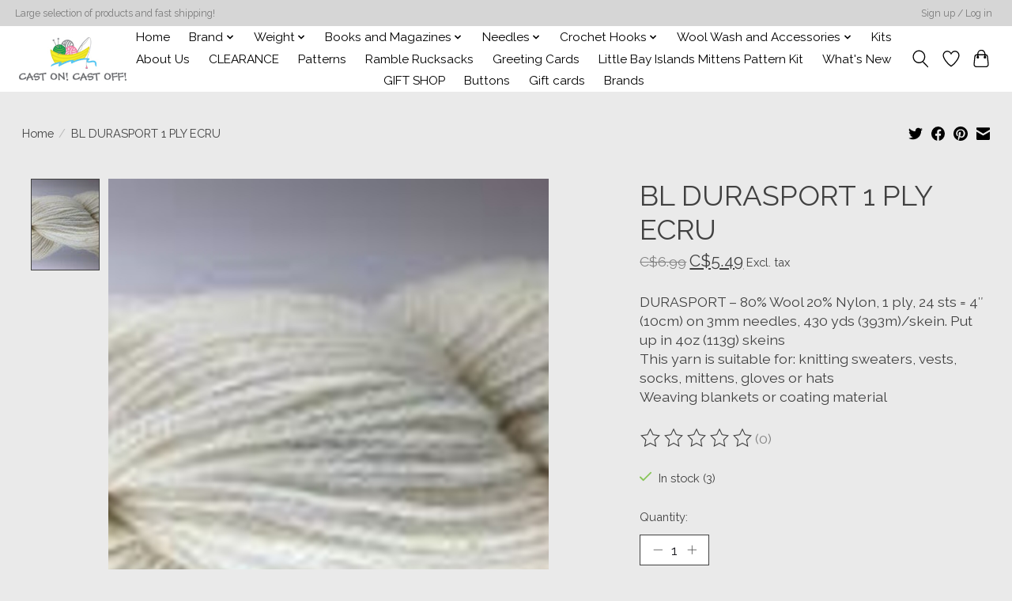

--- FILE ---
content_type: text/html;charset=utf-8
request_url: https://shop.castoncastoff.com/copy-of-bl-durasport-1-ply-denim.html
body_size: 14754
content:
<!DOCTYPE html>
<html lang="us">
  <head>
    <meta charset="utf-8"/>
<!-- [START] 'blocks/head.rain' -->
<!--

  (c) 2008-2026 Lightspeed Netherlands B.V.
  http://www.lightspeedhq.com
  Generated: 22-01-2026 @ 19:27:00

-->
<link rel="canonical" href="https://shop.castoncastoff.com/copy-of-bl-durasport-1-ply-denim.html"/>
<link rel="alternate" href="https://shop.castoncastoff.com/index.rss" type="application/rss+xml" title="New products"/>
<meta name="robots" content="noodp,noydir"/>
<link href="test" rel="publisher"/>
<meta property="og:url" content="https://shop.castoncastoff.com/copy-of-bl-durasport-1-ply-denim.html?source=facebook"/>
<meta property="og:site_name" content="CAST ON! CAST OFF!"/>
<meta property="og:title" content="BL DURASPORT 1 PLY ECRU"/>
<meta property="og:description" content="DURASPORT – 80% Wool 20% Nylon, 1 ply, 24 sts = 4″ (10cm) on 3mm needles, 430 yds (393m)/skein. Put up in 4oz (113g) skeins This yarn is suitable for: knitt"/>
<meta property="og:image" content="https://cdn.shoplightspeed.com/shops/619733/files/49774928/briggs-and-little-bl-durasport-1-ply-ecru.jpg"/>
<!--[if lt IE 9]>
<script src="https://cdn.shoplightspeed.com/assets/html5shiv.js?2025-02-20"></script>
<![endif]-->
<!-- [END] 'blocks/head.rain' -->
    
    
    <title>BL DURASPORT 1 PLY ECRU - CAST ON! CAST OFF!</title>
    <meta name="description" content="DURASPORT – 80% Wool 20% Nylon, 1 ply, 24 sts = 4″ (10cm) on 3mm needles, 430 yds (393m)/skein. Put up in 4oz (113g) skeins This yarn is suitable for: knitt" />
    <meta name="keywords" content="Briggs, and, Little, BL, DURASPORT, 1, PLY, ECRU, Wool, Wool Shop, Yarn, Yarn shop" />
    <meta http-equiv="X-UA-Compatible" content="IE=edge">
    <meta name="viewport" content="width=device-width, initial-scale=1">
    <meta name="apple-mobile-web-app-capable" content="yes">
    <meta name="apple-mobile-web-app-status-bar-style" content="black">
    
    <script>document.getElementsByTagName("html")[0].className += " js";</script>

    <link rel="shortcut icon" href="https://cdn.shoplightspeed.com/shops/619733/themes/13296/assets/favicon.png?20260118134220" type="image/x-icon" />
    <link href='//fonts.googleapis.com/css?family=Raleway:400,300,600&display=swap' rel='stylesheet' type='text/css'>
    <link href='//fonts.googleapis.com/css?family=Raleway:400,300,600&display=swap' rel='stylesheet' type='text/css'>
    <link rel="stylesheet" href="https://cdn.shoplightspeed.com/assets/gui-2-0.css?2025-02-20" />
    <link rel="stylesheet" href="https://cdn.shoplightspeed.com/assets/gui-responsive-2-0.css?2025-02-20" />
    <link id="lightspeedframe" rel="stylesheet" href="https://cdn.shoplightspeed.com/shops/619733/themes/13296/assets/style.css?2026012110115920210104183204" />
    <!-- browsers not supporting CSS variables -->
    <script>
      if(!('CSS' in window) || !CSS.supports('color', 'var(--color-var)')) {var cfStyle = document.getElementById('lightspeedframe');if(cfStyle) {var href = cfStyle.getAttribute('href');href = href.replace('style.css', 'style-fallback.css');cfStyle.setAttribute('href', href);}}
    </script>
    <link rel="stylesheet" href="https://cdn.shoplightspeed.com/shops/619733/themes/13296/assets/settings.css?2026012110115920210104183204" />
    <link rel="stylesheet" href="https://cdn.shoplightspeed.com/shops/619733/themes/13296/assets/custom.css?2026012110115920210104183204" />

    <script src="https://cdn.shoplightspeed.com/assets/jquery-3-7-1.js?2025-02-20"></script>
    <script src="https://cdn.shoplightspeed.com/assets/jquery-ui-1-14-1.js?2025-02-20"></script>

  </head>
  <body>
    
          <header class="main-header main-header--mobile js-main-header position-relative">
  <div class="main-header__top-section">
    <div class="main-header__nav-grid justify-between@md container max-width-lg text-xs padding-y-xxs">
      <div>Large selection of products and fast shipping!</div>
      <ul class="main-header__list flex-grow flex-basis-0 justify-end@md display@md">        
                
                        <li class="main-header__item"><a href="https://shop.castoncastoff.com/account/" class="main-header__link" title="My account">Sign up / Log in</a></li>
      </ul>
    </div>
  </div>
  <div class="main-header__mobile-content container max-width-lg">
          <a href="https://shop.castoncastoff.com/" class="main-header__logo" title="CAST ON! CAST OFF!">
        <img src="https://cdn.shoplightspeed.com/shops/619733/themes/13296/v/1034839/assets/logo.png?20241217020601" alt="CAST ON! CAST OFF!">
              </a>
        
    <div class="flex items-center">
            <a href="https://shop.castoncastoff.com/account/wishlist/" class="main-header__mobile-btn js-tab-focus">
        <svg class="icon" viewBox="0 0 24 25" fill="none"><title>Go to wishlist</title><path d="M11.3785 4.50387L12 5.42378L12.6215 4.50387C13.6598 2.96698 15.4376 1.94995 17.4545 1.94995C20.65 1.94995 23.232 4.49701 23.25 7.6084C23.2496 8.53335 22.927 9.71432 22.3056 11.056C21.689 12.3875 20.8022 13.8258 19.7333 15.249C17.6019 18.0872 14.7978 20.798 12.0932 22.4477L12 22.488L11.9068 22.4477C9.20215 20.798 6.3981 18.0872 4.26667 15.249C3.1978 13.8258 2.31101 12.3875 1.69437 11.056C1.07303 9.71436 0.750466 8.53342 0.75 7.60848C0.767924 4.49706 3.34993 1.94995 6.54545 1.94995C8.56242 1.94995 10.3402 2.96698 11.3785 4.50387Z" stroke="currentColor" stroke-width="1.5" fill="none"/></svg>
        <span class="sr-only">Wish List</span>
      </a>
            <button class="reset main-header__mobile-btn js-tab-focus" aria-controls="cartDrawer">
        <svg class="icon" viewBox="0 0 24 25" fill="none"><title>Toggle cart</title><path d="M2.90171 9.65153C3.0797 8.00106 4.47293 6.75 6.13297 6.75H17.867C19.527 6.75 20.9203 8.00105 21.0982 9.65153L22.1767 19.6515C22.3839 21.5732 20.8783 23.25 18.9454 23.25H5.05454C3.1217 23.25 1.61603 21.5732 1.82328 19.6515L2.90171 9.65153Z" stroke="currentColor" stroke-width="1.5" fill="none"/>
        <path d="M7.19995 9.6001V5.7001C7.19995 2.88345 9.4833 0.600098 12.3 0.600098C15.1166 0.600098 17.4 2.88345 17.4 5.7001V9.6001" stroke="currentColor" stroke-width="1.5" fill="none"/>
        <circle cx="7.19996" cy="10.2001" r="1.8" fill="currentColor"/>
        <ellipse cx="17.4" cy="10.2001" rx="1.8" ry="1.8" fill="currentColor"/></svg>
        <span class="sr-only">Cart</span>
              </button>

      <button class="reset anim-menu-btn js-anim-menu-btn main-header__nav-control js-tab-focus" aria-label="Toggle menu">
        <i class="anim-menu-btn__icon anim-menu-btn__icon--close" aria-hidden="true"></i>
      </button>
    </div>
  </div>

  <div class="main-header__nav" role="navigation">
    <div class="main-header__nav-grid justify-between@md container max-width-lg">
      <div class="main-header__nav-logo-wrapper flex-shrink-0">
        
                  <a href="https://shop.castoncastoff.com/" class="main-header__logo" title="CAST ON! CAST OFF!">
            <img src="https://cdn.shoplightspeed.com/shops/619733/themes/13296/v/1034839/assets/logo.png?20241217020601" alt="CAST ON! CAST OFF!">
                      </a>
              </div>
      
      <form action="https://shop.castoncastoff.com/search/" method="get" role="search" class="padding-y-md hide@md">
        <label class="sr-only" for="searchInputMobile">Search</label>
        <input class="header-v3__nav-form-control form-control width-100%" value="" autocomplete="off" type="search" name="q" id="searchInputMobile" placeholder="Search...">
      </form>

      <ul class="main-header__list flex-grow flex-basis-0 flex-wrap justify-center@md">
        
                <li class="main-header__item">
          <a class="main-header__link" href="https://shop.castoncastoff.com/">Home</a>
        </li>
        
                <li class="main-header__item js-main-nav__item">
          <a class="main-header__link js-main-nav__control" href="https://shop.castoncastoff.com/brand/">
            <span>Brand</span>            <svg class="main-header__dropdown-icon icon" viewBox="0 0 16 16"><polygon fill="currentColor" points="8,11.4 2.6,6 4,4.6 8,8.6 12,4.6 13.4,6 "></polygon></svg>                        <i class="main-header__arrow-icon" aria-hidden="true">
              <svg class="icon" viewBox="0 0 16 16">
                <g class="icon__group" fill="none" stroke="currentColor" stroke-linecap="square" stroke-miterlimit="10" stroke-width="2">
                  <path d="M2 2l12 12" />
                  <path d="M14 2L2 14" />
                </g>
              </svg>
            </i>
                        
          </a>
                    <ul class="main-header__dropdown">
            <li class="main-header__dropdown-item"><a href="https://shop.castoncastoff.com/brand/" class="main-header__dropdown-link hide@md">All Brand</a></li>
                        <li class="main-header__dropdown-item js-main-nav__item position-relative">
              <a class="main-header__dropdown-link js-main-nav__control flex justify-between " href="https://shop.castoncastoff.com/brand/briggs-and-little/">
                Briggs and Little
                <svg class="dropdown__desktop-icon icon" aria-hidden="true" viewBox="0 0 12 12"><polyline stroke-width="1" stroke="currentColor" fill="none" stroke-linecap="round" stroke-linejoin="round" points="3.5 0.5 9.5 6 3.5 11.5"></polyline></svg>                                <i class="main-header__arrow-icon" aria-hidden="true">
                  <svg class="icon" viewBox="0 0 16 16">
                    <g class="icon__group" fill="none" stroke="currentColor" stroke-linecap="square" stroke-miterlimit="10" stroke-width="2">
                      <path d="M2 2l12 12" />
                      <path d="M14 2L2 14" />
                    </g>
                  </svg>
                </i>
                              </a>

                            <ul class="main-header__dropdown">
                <li><a href="https://shop.castoncastoff.com/brand/briggs-and-little/" class="main-header__dropdown-link hide@md">All Briggs and Little</a></li>
                                <li><a class="main-header__dropdown-link" href="https://shop.castoncastoff.com/brand/briggs-and-little/heritage/">Heritage</a></li>
                                <li><a class="main-header__dropdown-link" href="https://shop.castoncastoff.com/brand/briggs-and-little/durasport-1-ply/">DuraSport 1 Ply</a></li>
                                <li><a class="main-header__dropdown-link" href="https://shop.castoncastoff.com/brand/briggs-and-little/regal/">Regal</a></li>
                                <li><a class="main-header__dropdown-link" href="https://shop.castoncastoff.com/brand/briggs-and-little/tuffy/">Tuffy</a></li>
                                <li><a class="main-header__dropdown-link" href="https://shop.castoncastoff.com/brand/briggs-and-little/aran/">Aran</a></li>
                                <li><a class="main-header__dropdown-link" href="https://shop.castoncastoff.com/brand/briggs-and-little/durasox/">DuraSox </a></li>
                              </ul>
                          </li>
                        <li class="main-header__dropdown-item">
              <a class="main-header__dropdown-link" href="https://shop.castoncastoff.com/brand/windswept-fibres-design/">
                Windswept Fibres &amp; Design
                                              </a>

                          </li>
                        <li class="main-header__dropdown-item js-main-nav__item position-relative">
              <a class="main-header__dropdown-link js-main-nav__control flex justify-between " href="https://shop.castoncastoff.com/brand/julie-asselin/">
                Julie Asselin 
                <svg class="dropdown__desktop-icon icon" aria-hidden="true" viewBox="0 0 12 12"><polyline stroke-width="1" stroke="currentColor" fill="none" stroke-linecap="round" stroke-linejoin="round" points="3.5 0.5 9.5 6 3.5 11.5"></polyline></svg>                                <i class="main-header__arrow-icon" aria-hidden="true">
                  <svg class="icon" viewBox="0 0 16 16">
                    <g class="icon__group" fill="none" stroke="currentColor" stroke-linecap="square" stroke-miterlimit="10" stroke-width="2">
                      <path d="M2 2l12 12" />
                      <path d="M14 2L2 14" />
                    </g>
                  </svg>
                </i>
                              </a>

                            <ul class="main-header__dropdown">
                <li><a href="https://shop.castoncastoff.com/brand/julie-asselin/" class="main-header__dropdown-link hide@md">All Julie Asselin </a></li>
                                <li><a class="main-header__dropdown-link" href="https://shop.castoncastoff.com/brand/julie-asselin/leizu-dk/">Leizu DK </a></li>
                                <li><a class="main-header__dropdown-link" href="https://shop.castoncastoff.com/brand/julie-asselin/nomade/">Nomade  </a></li>
                                <li><a class="main-header__dropdown-link" href="https://shop.castoncastoff.com/brand/julie-asselin/journey-sport/">Journey Sport</a></li>
                              </ul>
                          </li>
                        <li class="main-header__dropdown-item js-main-nav__item position-relative">
              <a class="main-header__dropdown-link js-main-nav__control flex justify-between " href="https://shop.castoncastoff.com/brand/katia/">
                Katia
                <svg class="dropdown__desktop-icon icon" aria-hidden="true" viewBox="0 0 12 12"><polyline stroke-width="1" stroke="currentColor" fill="none" stroke-linecap="round" stroke-linejoin="round" points="3.5 0.5 9.5 6 3.5 11.5"></polyline></svg>                                <i class="main-header__arrow-icon" aria-hidden="true">
                  <svg class="icon" viewBox="0 0 16 16">
                    <g class="icon__group" fill="none" stroke="currentColor" stroke-linecap="square" stroke-miterlimit="10" stroke-width="2">
                      <path d="M2 2l12 12" />
                      <path d="M14 2L2 14" />
                    </g>
                  </svg>
                </i>
                              </a>

                            <ul class="main-header__dropdown">
                <li><a href="https://shop.castoncastoff.com/brand/katia/" class="main-header__dropdown-link hide@md">All Katia</a></li>
                                <li><a class="main-header__dropdown-link" href="https://shop.castoncastoff.com/brand/katia/instagranny-merino-wool-to-make-easy-granny-square/">Instagranny Merino Wool to Make Easy Granny Squares</a></li>
                              </ul>
                          </li>
                        <li class="main-header__dropdown-item js-main-nav__item position-relative">
              <a class="main-header__dropdown-link js-main-nav__control flex justify-between " href="https://shop.castoncastoff.com/brand/cascade/">
                Cascade
                <svg class="dropdown__desktop-icon icon" aria-hidden="true" viewBox="0 0 12 12"><polyline stroke-width="1" stroke="currentColor" fill="none" stroke-linecap="round" stroke-linejoin="round" points="3.5 0.5 9.5 6 3.5 11.5"></polyline></svg>                                <i class="main-header__arrow-icon" aria-hidden="true">
                  <svg class="icon" viewBox="0 0 16 16">
                    <g class="icon__group" fill="none" stroke="currentColor" stroke-linecap="square" stroke-miterlimit="10" stroke-width="2">
                      <path d="M2 2l12 12" />
                      <path d="M14 2L2 14" />
                    </g>
                  </svg>
                </i>
                              </a>

                            <ul class="main-header__dropdown">
                <li><a href="https://shop.castoncastoff.com/brand/cascade/" class="main-header__dropdown-link hide@md">All Cascade</a></li>
                                <li><a class="main-header__dropdown-link" href="https://shop.castoncastoff.com/brand/cascade/cascade-220/">Cascade 220</a></li>
                                <li><a class="main-header__dropdown-link" href="https://shop.castoncastoff.com/brand/cascade/cascade-220-superwash/">Cascade 220 Superwash</a></li>
                                <li><a class="main-header__dropdown-link" href="https://shop.castoncastoff.com/brand/cascade/cascade-220-fingering/">Cascade 220 Fingering</a></li>
                              </ul>
                          </li>
                        <li class="main-header__dropdown-item js-main-nav__item position-relative">
              <a class="main-header__dropdown-link js-main-nav__control flex justify-between " href="https://shop.castoncastoff.com/brand/rhichard-devrieze/">
                Rhichard Devrieze
                <svg class="dropdown__desktop-icon icon" aria-hidden="true" viewBox="0 0 12 12"><polyline stroke-width="1" stroke="currentColor" fill="none" stroke-linecap="round" stroke-linejoin="round" points="3.5 0.5 9.5 6 3.5 11.5"></polyline></svg>                                <i class="main-header__arrow-icon" aria-hidden="true">
                  <svg class="icon" viewBox="0 0 16 16">
                    <g class="icon__group" fill="none" stroke="currentColor" stroke-linecap="square" stroke-miterlimit="10" stroke-width="2">
                      <path d="M2 2l12 12" />
                      <path d="M14 2L2 14" />
                    </g>
                  </svg>
                </i>
                              </a>

                            <ul class="main-header__dropdown">
                <li><a href="https://shop.castoncastoff.com/brand/rhichard-devrieze/" class="main-header__dropdown-link hide@md">All Rhichard Devrieze</a></li>
                                <li><a class="main-header__dropdown-link" href="https://shop.castoncastoff.com/brand/rhichard-devrieze/fynn-superwash-worsted/">Fynn Superwash Worsted</a></li>
                                <li><a class="main-header__dropdown-link" href="https://shop.castoncastoff.com/brand/rhichard-devrieze/thede-fingering/">Thede - Fingering</a></li>
                              </ul>
                          </li>
                        <li class="main-header__dropdown-item js-main-nav__item position-relative">
              <a class="main-header__dropdown-link js-main-nav__control flex justify-between " href="https://shop.castoncastoff.com/brand/estelle-yarns/">
                Estelle Yarns
                <svg class="dropdown__desktop-icon icon" aria-hidden="true" viewBox="0 0 12 12"><polyline stroke-width="1" stroke="currentColor" fill="none" stroke-linecap="round" stroke-linejoin="round" points="3.5 0.5 9.5 6 3.5 11.5"></polyline></svg>                                <i class="main-header__arrow-icon" aria-hidden="true">
                  <svg class="icon" viewBox="0 0 16 16">
                    <g class="icon__group" fill="none" stroke="currentColor" stroke-linecap="square" stroke-miterlimit="10" stroke-width="2">
                      <path d="M2 2l12 12" />
                      <path d="M14 2L2 14" />
                    </g>
                  </svg>
                </i>
                              </a>

                            <ul class="main-header__dropdown">
                <li><a href="https://shop.castoncastoff.com/brand/estelle-yarns/" class="main-header__dropdown-link hide@md">All Estelle Yarns</a></li>
                                <li><a class="main-header__dropdown-link" href="https://shop.castoncastoff.com/brand/estelle-yarns/highland-alpaca-chunky/">Highland Alpaca Chunky</a></li>
                                <li><a class="main-header__dropdown-link" href="https://shop.castoncastoff.com/brand/estelle-yarns/alpaca-whisper/">Alpaca Whisper</a></li>
                              </ul>
                          </li>
                        <li class="main-header__dropdown-item js-main-nav__item position-relative">
              <a class="main-header__dropdown-link js-main-nav__control flex justify-between " href="https://shop.castoncastoff.com/brand/patons/">
                Patons
                <svg class="dropdown__desktop-icon icon" aria-hidden="true" viewBox="0 0 12 12"><polyline stroke-width="1" stroke="currentColor" fill="none" stroke-linecap="round" stroke-linejoin="round" points="3.5 0.5 9.5 6 3.5 11.5"></polyline></svg>                                <i class="main-header__arrow-icon" aria-hidden="true">
                  <svg class="icon" viewBox="0 0 16 16">
                    <g class="icon__group" fill="none" stroke="currentColor" stroke-linecap="square" stroke-miterlimit="10" stroke-width="2">
                      <path d="M2 2l12 12" />
                      <path d="M14 2L2 14" />
                    </g>
                  </svg>
                </i>
                              </a>

                            <ul class="main-header__dropdown">
                <li><a href="https://shop.castoncastoff.com/brand/patons/" class="main-header__dropdown-link hide@md">All Patons</a></li>
                                <li><a class="main-header__dropdown-link" href="https://shop.castoncastoff.com/brand/patons/patons-inspired/">Patons Inspired</a></li>
                                <li><a class="main-header__dropdown-link" href="https://shop.castoncastoff.com/brand/patons/patons-classic-wool-worsted/">Patons Classic Wool Worsted</a></li>
                              </ul>
                          </li>
                        <li class="main-header__dropdown-item js-main-nav__item position-relative">
              <a class="main-header__dropdown-link js-main-nav__control flex justify-between " href="https://shop.castoncastoff.com/brand/bernat/">
                Bernat
                <svg class="dropdown__desktop-icon icon" aria-hidden="true" viewBox="0 0 12 12"><polyline stroke-width="1" stroke="currentColor" fill="none" stroke-linecap="round" stroke-linejoin="round" points="3.5 0.5 9.5 6 3.5 11.5"></polyline></svg>                                <i class="main-header__arrow-icon" aria-hidden="true">
                  <svg class="icon" viewBox="0 0 16 16">
                    <g class="icon__group" fill="none" stroke="currentColor" stroke-linecap="square" stroke-miterlimit="10" stroke-width="2">
                      <path d="M2 2l12 12" />
                      <path d="M14 2L2 14" />
                    </g>
                  </svg>
                </i>
                              </a>

                            <ul class="main-header__dropdown">
                <li><a href="https://shop.castoncastoff.com/brand/bernat/" class="main-header__dropdown-link hide@md">All Bernat</a></li>
                                <li><a class="main-header__dropdown-link" href="https://shop.castoncastoff.com/brand/bernat/bernat-pompom/">Bernat PomPom</a></li>
                                <li><a class="main-header__dropdown-link" href="https://shop.castoncastoff.com/brand/bernat/bernat-velvet-plus/">Bernat Velvet Plus</a></li>
                              </ul>
                          </li>
                        <li class="main-header__dropdown-item js-main-nav__item position-relative">
              <a class="main-header__dropdown-link js-main-nav__control flex justify-between " href="https://shop.castoncastoff.com/brand/fleece-artist/">
                Fleece Artist
                <svg class="dropdown__desktop-icon icon" aria-hidden="true" viewBox="0 0 12 12"><polyline stroke-width="1" stroke="currentColor" fill="none" stroke-linecap="round" stroke-linejoin="round" points="3.5 0.5 9.5 6 3.5 11.5"></polyline></svg>                                <i class="main-header__arrow-icon" aria-hidden="true">
                  <svg class="icon" viewBox="0 0 16 16">
                    <g class="icon__group" fill="none" stroke="currentColor" stroke-linecap="square" stroke-miterlimit="10" stroke-width="2">
                      <path d="M2 2l12 12" />
                      <path d="M14 2L2 14" />
                    </g>
                  </svg>
                </i>
                              </a>

                            <ul class="main-header__dropdown">
                <li><a href="https://shop.castoncastoff.com/brand/fleece-artist/" class="main-header__dropdown-link hide@md">All Fleece Artist</a></li>
                                <li><a class="main-header__dropdown-link" href="https://shop.castoncastoff.com/brand/fleece-artist/merino-sliver-for-thrumming-felting/">Merino Sliver - For Thrumming &amp; Felting</a></li>
                                <li><a class="main-header__dropdown-link" href="https://shop.castoncastoff.com/brand/fleece-artist/whisker/">Whisker</a></li>
                                <li><a class="main-header__dropdown-link" href="https://shop.castoncastoff.com/brand/fleece-artist/bfl-dk/">BFL DK</a></li>
                                <li><a class="main-header__dropdown-link" href="https://shop.castoncastoff.com/brand/fleece-artist/wonder-woolen/">Wonder Woolen</a></li>
                                <li><a class="main-header__dropdown-link" href="https://shop.castoncastoff.com/brand/fleece-artist/sea-silk/">Sea Silk</a></li>
                                <li><a class="main-header__dropdown-link" href="https://shop.castoncastoff.com/brand/fleece-artist/flouf/">Flouf</a></li>
                                <li><a class="main-header__dropdown-link" href="https://shop.castoncastoff.com/brand/fleece-artist/flyss/">Flyss</a></li>
                                <li><a class="main-header__dropdown-link" href="https://shop.castoncastoff.com/brand/fleece-artist/kits/">Kits</a></li>
                              </ul>
                          </li>
                        <li class="main-header__dropdown-item js-main-nav__item position-relative">
              <a class="main-header__dropdown-link js-main-nav__control flex justify-between " href="https://shop.castoncastoff.com/brand/lichen-and-lace/">
                Lichen and Lace 
                <svg class="dropdown__desktop-icon icon" aria-hidden="true" viewBox="0 0 12 12"><polyline stroke-width="1" stroke="currentColor" fill="none" stroke-linecap="round" stroke-linejoin="round" points="3.5 0.5 9.5 6 3.5 11.5"></polyline></svg>                                <i class="main-header__arrow-icon" aria-hidden="true">
                  <svg class="icon" viewBox="0 0 16 16">
                    <g class="icon__group" fill="none" stroke="currentColor" stroke-linecap="square" stroke-miterlimit="10" stroke-width="2">
                      <path d="M2 2l12 12" />
                      <path d="M14 2L2 14" />
                    </g>
                  </svg>
                </i>
                              </a>

                            <ul class="main-header__dropdown">
                <li><a href="https://shop.castoncastoff.com/brand/lichen-and-lace/" class="main-header__dropdown-link hide@md">All Lichen and Lace </a></li>
                                <li><a class="main-header__dropdown-link" href="https://shop.castoncastoff.com/brand/lichen-and-lace/rustic-heather-sport/">Rustic Heather Sport</a></li>
                              </ul>
                          </li>
                        <li class="main-header__dropdown-item js-main-nav__item position-relative">
              <a class="main-header__dropdown-link js-main-nav__control flex justify-between " href="https://shop.castoncastoff.com/brand/west-yorkshire-spinners/">
                West Yorkshire Spinners
                <svg class="dropdown__desktop-icon icon" aria-hidden="true" viewBox="0 0 12 12"><polyline stroke-width="1" stroke="currentColor" fill="none" stroke-linecap="round" stroke-linejoin="round" points="3.5 0.5 9.5 6 3.5 11.5"></polyline></svg>                                <i class="main-header__arrow-icon" aria-hidden="true">
                  <svg class="icon" viewBox="0 0 16 16">
                    <g class="icon__group" fill="none" stroke="currentColor" stroke-linecap="square" stroke-miterlimit="10" stroke-width="2">
                      <path d="M2 2l12 12" />
                      <path d="M14 2L2 14" />
                    </g>
                  </svg>
                </i>
                              </a>

                            <ul class="main-header__dropdown">
                <li><a href="https://shop.castoncastoff.com/brand/west-yorkshire-spinners/" class="main-header__dropdown-link hide@md">All West Yorkshire Spinners</a></li>
                                <li><a class="main-header__dropdown-link" href="https://shop.castoncastoff.com/brand/west-yorkshire-spinners/signature-4-ply/">Signature 4 Ply</a></li>
                                <li><a class="main-header__dropdown-link" href="https://shop.castoncastoff.com/brand/west-yorkshire-spinners/colour-lab-dk/">Colour Lab DK</a></li>
                              </ul>
                          </li>
                        <li class="main-header__dropdown-item js-main-nav__item position-relative">
              <a class="main-header__dropdown-link js-main-nav__control flex justify-between " href="https://shop.castoncastoff.com/brand/sirdar/">
                Sirdar
                <svg class="dropdown__desktop-icon icon" aria-hidden="true" viewBox="0 0 12 12"><polyline stroke-width="1" stroke="currentColor" fill="none" stroke-linecap="round" stroke-linejoin="round" points="3.5 0.5 9.5 6 3.5 11.5"></polyline></svg>                                <i class="main-header__arrow-icon" aria-hidden="true">
                  <svg class="icon" viewBox="0 0 16 16">
                    <g class="icon__group" fill="none" stroke="currentColor" stroke-linecap="square" stroke-miterlimit="10" stroke-width="2">
                      <path d="M2 2l12 12" />
                      <path d="M14 2L2 14" />
                    </g>
                  </svg>
                </i>
                              </a>

                            <ul class="main-header__dropdown">
                <li><a href="https://shop.castoncastoff.com/brand/sirdar/" class="main-header__dropdown-link hide@md">All Sirdar</a></li>
                                <li><a class="main-header__dropdown-link" href="https://shop.castoncastoff.com/brand/sirdar/snuggly-100-cotton/">Snuggly 100% Cotton</a></li>
                                <li><a class="main-header__dropdown-link" href="https://shop.castoncastoff.com/brand/sirdar/alpine/">Alpine</a></li>
                              </ul>
                          </li>
                        <li class="main-header__dropdown-item js-main-nav__item position-relative">
              <a class="main-header__dropdown-link js-main-nav__control flex justify-between " href="https://shop.castoncastoff.com/brand/drops-design/">
                Drops Design
                <svg class="dropdown__desktop-icon icon" aria-hidden="true" viewBox="0 0 12 12"><polyline stroke-width="1" stroke="currentColor" fill="none" stroke-linecap="round" stroke-linejoin="round" points="3.5 0.5 9.5 6 3.5 11.5"></polyline></svg>                                <i class="main-header__arrow-icon" aria-hidden="true">
                  <svg class="icon" viewBox="0 0 16 16">
                    <g class="icon__group" fill="none" stroke="currentColor" stroke-linecap="square" stroke-miterlimit="10" stroke-width="2">
                      <path d="M2 2l12 12" />
                      <path d="M14 2L2 14" />
                    </g>
                  </svg>
                </i>
                              </a>

                            <ul class="main-header__dropdown">
                <li><a href="https://shop.castoncastoff.com/brand/drops-design/" class="main-header__dropdown-link hide@md">All Drops Design</a></li>
                                <li><a class="main-header__dropdown-link" href="https://shop.castoncastoff.com/brand/drops-design/drops-air/">Drops Air</a></li>
                              </ul>
                          </li>
                        <li class="main-header__dropdown-item js-main-nav__item position-relative">
              <a class="main-header__dropdown-link js-main-nav__control flex justify-between " href="https://shop.castoncastoff.com/brand/tuku-wool/">
                Tuku Wool
                <svg class="dropdown__desktop-icon icon" aria-hidden="true" viewBox="0 0 12 12"><polyline stroke-width="1" stroke="currentColor" fill="none" stroke-linecap="round" stroke-linejoin="round" points="3.5 0.5 9.5 6 3.5 11.5"></polyline></svg>                                <i class="main-header__arrow-icon" aria-hidden="true">
                  <svg class="icon" viewBox="0 0 16 16">
                    <g class="icon__group" fill="none" stroke="currentColor" stroke-linecap="square" stroke-miterlimit="10" stroke-width="2">
                      <path d="M2 2l12 12" />
                      <path d="M14 2L2 14" />
                    </g>
                  </svg>
                </i>
                              </a>

                            <ul class="main-header__dropdown">
                <li><a href="https://shop.castoncastoff.com/brand/tuku-wool/" class="main-header__dropdown-link hide@md">All Tuku Wool</a></li>
                                <li><a class="main-header__dropdown-link" href="https://shop.castoncastoff.com/brand/tuku-wool/cashmere-silk-4ply/">Cashmere Silk 4ply</a></li>
                              </ul>
                          </li>
                        <li class="main-header__dropdown-item js-main-nav__item position-relative">
              <a class="main-header__dropdown-link js-main-nav__control flex justify-between " href="https://shop.castoncastoff.com/brand/fyberspates/">
                Fyberspates
                <svg class="dropdown__desktop-icon icon" aria-hidden="true" viewBox="0 0 12 12"><polyline stroke-width="1" stroke="currentColor" fill="none" stroke-linecap="round" stroke-linejoin="round" points="3.5 0.5 9.5 6 3.5 11.5"></polyline></svg>                                <i class="main-header__arrow-icon" aria-hidden="true">
                  <svg class="icon" viewBox="0 0 16 16">
                    <g class="icon__group" fill="none" stroke="currentColor" stroke-linecap="square" stroke-miterlimit="10" stroke-width="2">
                      <path d="M2 2l12 12" />
                      <path d="M14 2L2 14" />
                    </g>
                  </svg>
                </i>
                              </a>

                            <ul class="main-header__dropdown">
                <li><a href="https://shop.castoncastoff.com/brand/fyberspates/" class="main-header__dropdown-link hide@md">All Fyberspates</a></li>
                                <li><a class="main-header__dropdown-link" href="https://shop.castoncastoff.com/brand/fyberspates/cumulus/">Cumulus</a></li>
                              </ul>
                          </li>
                        <li class="main-header__dropdown-item js-main-nav__item position-relative">
              <a class="main-header__dropdown-link js-main-nav__control flex justify-between " href="https://shop.castoncastoff.com/brand/custom-woolen-mills-ltd/">
                Custom Woolen Mills ltd
                <svg class="dropdown__desktop-icon icon" aria-hidden="true" viewBox="0 0 12 12"><polyline stroke-width="1" stroke="currentColor" fill="none" stroke-linecap="round" stroke-linejoin="round" points="3.5 0.5 9.5 6 3.5 11.5"></polyline></svg>                                <i class="main-header__arrow-icon" aria-hidden="true">
                  <svg class="icon" viewBox="0 0 16 16">
                    <g class="icon__group" fill="none" stroke="currentColor" stroke-linecap="square" stroke-miterlimit="10" stroke-width="2">
                      <path d="M2 2l12 12" />
                      <path d="M14 2L2 14" />
                    </g>
                  </svg>
                </i>
                              </a>

                            <ul class="main-header__dropdown">
                <li><a href="https://shop.castoncastoff.com/brand/custom-woolen-mills-ltd/" class="main-header__dropdown-link hide@md">All Custom Woolen Mills ltd</a></li>
                                <li><a class="main-header__dropdown-link" href="https://shop.castoncastoff.com/brand/custom-woolen-mills-ltd/mule-spinner-2-ply/">Mule Spinner 2 ply</a></li>
                                <li><a class="main-header__dropdown-link" href="https://shop.castoncastoff.com/brand/custom-woolen-mills-ltd/mule-spinner-1-ply/">Mule Spinner 1 ply</a></li>
                              </ul>
                          </li>
                        <li class="main-header__dropdown-item js-main-nav__item position-relative">
              <a class="main-header__dropdown-link js-main-nav__control flex justify-between " href="https://shop.castoncastoff.com/brand/fergus-yarn-co/">
                Fergus Yarn Co.
                <svg class="dropdown__desktop-icon icon" aria-hidden="true" viewBox="0 0 12 12"><polyline stroke-width="1" stroke="currentColor" fill="none" stroke-linecap="round" stroke-linejoin="round" points="3.5 0.5 9.5 6 3.5 11.5"></polyline></svg>                                <i class="main-header__arrow-icon" aria-hidden="true">
                  <svg class="icon" viewBox="0 0 16 16">
                    <g class="icon__group" fill="none" stroke="currentColor" stroke-linecap="square" stroke-miterlimit="10" stroke-width="2">
                      <path d="M2 2l12 12" />
                      <path d="M14 2L2 14" />
                    </g>
                  </svg>
                </i>
                              </a>

                            <ul class="main-header__dropdown">
                <li><a href="https://shop.castoncastoff.com/brand/fergus-yarn-co/" class="main-header__dropdown-link hide@md">All Fergus Yarn Co.</a></li>
                                <li><a class="main-header__dropdown-link" href="https://shop.castoncastoff.com/brand/fergus-yarn-co/rainbow-love-kit/">Rainbow Love Kit</a></li>
                                <li><a class="main-header__dropdown-link" href="https://shop.castoncastoff.com/brand/fergus-yarn-co/custom-rainbow-minis-kit/">Custom Rainbow Minis Kit</a></li>
                                <li><a class="main-header__dropdown-link" href="https://shop.castoncastoff.com/brand/fergus-yarn-co/pumpkin-golem-sock/">Pumpkin Golem (Sock)</a></li>
                              </ul>
                          </li>
                      </ul>
                  </li>
                <li class="main-header__item js-main-nav__item">
          <a class="main-header__link js-main-nav__control" href="https://shop.castoncastoff.com/weight/">
            <span>Weight</span>            <svg class="main-header__dropdown-icon icon" viewBox="0 0 16 16"><polygon fill="currentColor" points="8,11.4 2.6,6 4,4.6 8,8.6 12,4.6 13.4,6 "></polygon></svg>                        <i class="main-header__arrow-icon" aria-hidden="true">
              <svg class="icon" viewBox="0 0 16 16">
                <g class="icon__group" fill="none" stroke="currentColor" stroke-linecap="square" stroke-miterlimit="10" stroke-width="2">
                  <path d="M2 2l12 12" />
                  <path d="M14 2L2 14" />
                </g>
              </svg>
            </i>
                        
          </a>
                    <ul class="main-header__dropdown">
            <li class="main-header__dropdown-item"><a href="https://shop.castoncastoff.com/weight/" class="main-header__dropdown-link hide@md">All Weight</a></li>
                        <li class="main-header__dropdown-item">
              <a class="main-header__dropdown-link" href="https://shop.castoncastoff.com/weight/super-bulky/">
                Super Bulky
                                              </a>

                          </li>
                        <li class="main-header__dropdown-item">
              <a class="main-header__dropdown-link" href="https://shop.castoncastoff.com/weight/bulky-chunky/">
                Bulky/Chunky
                                              </a>

                          </li>
                        <li class="main-header__dropdown-item js-main-nav__item position-relative">
              <a class="main-header__dropdown-link js-main-nav__control flex justify-between " href="https://shop.castoncastoff.com/weight/worsted/">
                Worsted
                <svg class="dropdown__desktop-icon icon" aria-hidden="true" viewBox="0 0 12 12"><polyline stroke-width="1" stroke="currentColor" fill="none" stroke-linecap="round" stroke-linejoin="round" points="3.5 0.5 9.5 6 3.5 11.5"></polyline></svg>                                <i class="main-header__arrow-icon" aria-hidden="true">
                  <svg class="icon" viewBox="0 0 16 16">
                    <g class="icon__group" fill="none" stroke="currentColor" stroke-linecap="square" stroke-miterlimit="10" stroke-width="2">
                      <path d="M2 2l12 12" />
                      <path d="M14 2L2 14" />
                    </g>
                  </svg>
                </i>
                              </a>

                            <ul class="main-header__dropdown">
                <li><a href="https://shop.castoncastoff.com/weight/worsted/" class="main-header__dropdown-link hide@md">All Worsted</a></li>
                                <li><a class="main-header__dropdown-link" href="https://shop.castoncastoff.com/weight/worsted/worsted-sock/">Worsted Sock</a></li>
                              </ul>
                          </li>
                        <li class="main-header__dropdown-item">
              <a class="main-header__dropdown-link" href="https://shop.castoncastoff.com/weight/dk-double-knit/">
                DK (Double Knit)
                                              </a>

                          </li>
                        <li class="main-header__dropdown-item">
              <a class="main-header__dropdown-link" href="https://shop.castoncastoff.com/weight/sport/">
                Sport
                                              </a>

                          </li>
                        <li class="main-header__dropdown-item">
              <a class="main-header__dropdown-link" href="https://shop.castoncastoff.com/weight/fingering/">
                Fingering
                                              </a>

                          </li>
                        <li class="main-header__dropdown-item">
              <a class="main-header__dropdown-link" href="https://shop.castoncastoff.com/weight/lace/">
                Lace
                                              </a>

                          </li>
                        <li class="main-header__dropdown-item">
              <a class="main-header__dropdown-link" href="https://shop.castoncastoff.com/weight/roving-fleece/">
                Roving/Fleece
                                              </a>

                          </li>
                        <li class="main-header__dropdown-item">
              <a class="main-header__dropdown-link" href="https://shop.castoncastoff.com/weight/cotton/">
                Cotton
                                              </a>

                          </li>
                        <li class="main-header__dropdown-item">
              <a class="main-header__dropdown-link" href="https://shop.castoncastoff.com/weight/aran-6-ply/">
                Aran 6 Ply
                                              </a>

                          </li>
                        <li class="main-header__dropdown-item">
              <a class="main-header__dropdown-link" href="https://shop.castoncastoff.com/weight/superwash/">
                Superwash
                                              </a>

                          </li>
                        <li class="main-header__dropdown-item">
              <a class="main-header__dropdown-link" href="https://shop.castoncastoff.com/weight/aran-3-ply/">
                Aran 3 Ply
                                              </a>

                          </li>
                        <li class="main-header__dropdown-item">
              <a class="main-header__dropdown-link" href="https://shop.castoncastoff.com/weight/mohair/">
                Mohair
                                              </a>

                          </li>
                      </ul>
                  </li>
                <li class="main-header__item js-main-nav__item">
          <a class="main-header__link js-main-nav__control" href="https://shop.castoncastoff.com/books-and-magazines/">
            <span>Books and Magazines</span>            <svg class="main-header__dropdown-icon icon" viewBox="0 0 16 16"><polygon fill="currentColor" points="8,11.4 2.6,6 4,4.6 8,8.6 12,4.6 13.4,6 "></polygon></svg>                        <i class="main-header__arrow-icon" aria-hidden="true">
              <svg class="icon" viewBox="0 0 16 16">
                <g class="icon__group" fill="none" stroke="currentColor" stroke-linecap="square" stroke-miterlimit="10" stroke-width="2">
                  <path d="M2 2l12 12" />
                  <path d="M14 2L2 14" />
                </g>
              </svg>
            </i>
                        
          </a>
                    <ul class="main-header__dropdown">
            <li class="main-header__dropdown-item"><a href="https://shop.castoncastoff.com/books-and-magazines/" class="main-header__dropdown-link hide@md">All Books and Magazines</a></li>
                        <li class="main-header__dropdown-item">
              <a class="main-header__dropdown-link" href="https://shop.castoncastoff.com/books-and-magazines/books/">
                Books
                                              </a>

                          </li>
                        <li class="main-header__dropdown-item js-main-nav__item position-relative">
              <a class="main-header__dropdown-link js-main-nav__control flex justify-between " href="https://shop.castoncastoff.com/books-and-magazines/magazines/">
                Magazines
                <svg class="dropdown__desktop-icon icon" aria-hidden="true" viewBox="0 0 12 12"><polyline stroke-width="1" stroke="currentColor" fill="none" stroke-linecap="round" stroke-linejoin="round" points="3.5 0.5 9.5 6 3.5 11.5"></polyline></svg>                                <i class="main-header__arrow-icon" aria-hidden="true">
                  <svg class="icon" viewBox="0 0 16 16">
                    <g class="icon__group" fill="none" stroke="currentColor" stroke-linecap="square" stroke-miterlimit="10" stroke-width="2">
                      <path d="M2 2l12 12" />
                      <path d="M14 2L2 14" />
                    </g>
                  </svg>
                </i>
                              </a>

                            <ul class="main-header__dropdown">
                <li><a href="https://shop.castoncastoff.com/books-and-magazines/magazines/" class="main-header__dropdown-link hide@md">All Magazines</a></li>
                                <li><a class="main-header__dropdown-link" href="https://shop.castoncastoff.com/books-and-magazines/magazines/laine/">Laine</a></li>
                              </ul>
                          </li>
                      </ul>
                  </li>
                <li class="main-header__item js-main-nav__item">
          <a class="main-header__link js-main-nav__control" href="https://shop.castoncastoff.com/needles/">
            <span>Needles</span>            <svg class="main-header__dropdown-icon icon" viewBox="0 0 16 16"><polygon fill="currentColor" points="8,11.4 2.6,6 4,4.6 8,8.6 12,4.6 13.4,6 "></polygon></svg>                        <i class="main-header__arrow-icon" aria-hidden="true">
              <svg class="icon" viewBox="0 0 16 16">
                <g class="icon__group" fill="none" stroke="currentColor" stroke-linecap="square" stroke-miterlimit="10" stroke-width="2">
                  <path d="M2 2l12 12" />
                  <path d="M14 2L2 14" />
                </g>
              </svg>
            </i>
                        
          </a>
                    <ul class="main-header__dropdown">
            <li class="main-header__dropdown-item"><a href="https://shop.castoncastoff.com/needles/" class="main-header__dropdown-link hide@md">All Needles</a></li>
                        <li class="main-header__dropdown-item">
              <a class="main-header__dropdown-link" href="https://shop.castoncastoff.com/needles/interchangable-sets-connectors-adapters/">
                Interchangable Sets, Connectors &amp; Adapters
                                              </a>

                          </li>
                        <li class="main-header__dropdown-item js-main-nav__item position-relative">
              <a class="main-header__dropdown-link js-main-nav__control flex justify-between " href="https://shop.castoncastoff.com/needles/chiaogoo/">
                ChiaoGoo
                <svg class="dropdown__desktop-icon icon" aria-hidden="true" viewBox="0 0 12 12"><polyline stroke-width="1" stroke="currentColor" fill="none" stroke-linecap="round" stroke-linejoin="round" points="3.5 0.5 9.5 6 3.5 11.5"></polyline></svg>                                <i class="main-header__arrow-icon" aria-hidden="true">
                  <svg class="icon" viewBox="0 0 16 16">
                    <g class="icon__group" fill="none" stroke="currentColor" stroke-linecap="square" stroke-miterlimit="10" stroke-width="2">
                      <path d="M2 2l12 12" />
                      <path d="M14 2L2 14" />
                    </g>
                  </svg>
                </i>
                              </a>

                            <ul class="main-header__dropdown">
                <li><a href="https://shop.castoncastoff.com/needles/chiaogoo/" class="main-header__dropdown-link hide@md">All ChiaoGoo</a></li>
                                <li><a class="main-header__dropdown-link" href="https://shop.castoncastoff.com/needles/chiaogoo/double-pointed-needles/">Double Pointed Needles</a></li>
                                <li><a class="main-header__dropdown-link" href="https://shop.castoncastoff.com/needles/chiaogoo/circular-needles/">Circular Needles</a></li>
                                <li><a class="main-header__dropdown-link" href="https://shop.castoncastoff.com/needles/chiaogoo/red-lace-interchangeable-cables/">Red Lace Interchangeable Cables</a></li>
                                <li><a class="main-header__dropdown-link" href="https://shop.castoncastoff.com/needles/chiaogoo/knit-red-circular/">Knit Red Circular</a></li>
                              </ul>
                          </li>
                        <li class="main-header__dropdown-item js-main-nav__item position-relative">
              <a class="main-header__dropdown-link js-main-nav__control flex justify-between " href="https://shop.castoncastoff.com/needles/katia-dpn-8-length/">
                Katia DPN 8&quot; length
                <svg class="dropdown__desktop-icon icon" aria-hidden="true" viewBox="0 0 12 12"><polyline stroke-width="1" stroke="currentColor" fill="none" stroke-linecap="round" stroke-linejoin="round" points="3.5 0.5 9.5 6 3.5 11.5"></polyline></svg>                                <i class="main-header__arrow-icon" aria-hidden="true">
                  <svg class="icon" viewBox="0 0 16 16">
                    <g class="icon__group" fill="none" stroke="currentColor" stroke-linecap="square" stroke-miterlimit="10" stroke-width="2">
                      <path d="M2 2l12 12" />
                      <path d="M14 2L2 14" />
                    </g>
                  </svg>
                </i>
                              </a>

                            <ul class="main-header__dropdown">
                <li><a href="https://shop.castoncastoff.com/needles/katia-dpn-8-length/" class="main-header__dropdown-link hide@md">All Katia DPN 8&quot; length</a></li>
                                <li><a class="main-header__dropdown-link" href="https://shop.castoncastoff.com/needles/katia-dpn-8-length/wooden-20cm/">Wooden 20cm </a></li>
                              </ul>
                          </li>
                        <li class="main-header__dropdown-item js-main-nav__item position-relative">
              <a class="main-header__dropdown-link js-main-nav__control flex justify-between " href="https://shop.castoncastoff.com/needles/knitters-pride-dpn-spn/">
                Knitters Pride - DPN &amp; SPN
                <svg class="dropdown__desktop-icon icon" aria-hidden="true" viewBox="0 0 12 12"><polyline stroke-width="1" stroke="currentColor" fill="none" stroke-linecap="round" stroke-linejoin="round" points="3.5 0.5 9.5 6 3.5 11.5"></polyline></svg>                                <i class="main-header__arrow-icon" aria-hidden="true">
                  <svg class="icon" viewBox="0 0 16 16">
                    <g class="icon__group" fill="none" stroke="currentColor" stroke-linecap="square" stroke-miterlimit="10" stroke-width="2">
                      <path d="M2 2l12 12" />
                      <path d="M14 2L2 14" />
                    </g>
                  </svg>
                </i>
                              </a>

                            <ul class="main-header__dropdown">
                <li><a href="https://shop.castoncastoff.com/needles/knitters-pride-dpn-spn/" class="main-header__dropdown-link hide@md">All Knitters Pride - DPN &amp; SPN</a></li>
                                <li><a class="main-header__dropdown-link" href="https://shop.castoncastoff.com/needles/knitters-pride-dpn-spn/dpn/">DPN</a></li>
                                <li><a class="main-header__dropdown-link" href="https://shop.castoncastoff.com/needles/knitters-pride-dpn-spn/dreamz-single-point/">Dreamz Single Point</a></li>
                                <li><a class="main-header__dropdown-link" href="https://shop.castoncastoff.com/needles/knitters-pride-dpn-spn/karbonz-single-point/">Karbonz Single Point</a></li>
                              </ul>
                          </li>
                        <li class="main-header__dropdown-item">
              <a class="main-header__dropdown-link" href="https://shop.castoncastoff.com/needles/cable-needles/">
                Cable Needles
                                              </a>

                          </li>
                        <li class="main-header__dropdown-item">
              <a class="main-header__dropdown-link" href="https://shop.castoncastoff.com/needles/stitch-repair/">
                Stitch Repair
                                              </a>

                          </li>
                        <li class="main-header__dropdown-item js-main-nav__item position-relative">
              <a class="main-header__dropdown-link js-main-nav__control flex justify-between " href="https://shop.castoncastoff.com/needles/clover/">
                Clover
                <svg class="dropdown__desktop-icon icon" aria-hidden="true" viewBox="0 0 12 12"><polyline stroke-width="1" stroke="currentColor" fill="none" stroke-linecap="round" stroke-linejoin="round" points="3.5 0.5 9.5 6 3.5 11.5"></polyline></svg>                                <i class="main-header__arrow-icon" aria-hidden="true">
                  <svg class="icon" viewBox="0 0 16 16">
                    <g class="icon__group" fill="none" stroke="currentColor" stroke-linecap="square" stroke-miterlimit="10" stroke-width="2">
                      <path d="M2 2l12 12" />
                      <path d="M14 2L2 14" />
                    </g>
                  </svg>
                </i>
                              </a>

                            <ul class="main-header__dropdown">
                <li><a href="https://shop.castoncastoff.com/needles/clover/" class="main-header__dropdown-link hide@md">All Clover</a></li>
                                <li><a class="main-header__dropdown-link" href="https://shop.castoncastoff.com/needles/clover/dpn-5/">DPN - 5”</a></li>
                              </ul>
                          </li>
                        <li class="main-header__dropdown-item">
              <a class="main-header__dropdown-link" href="https://shop.castoncastoff.com/needles/knitting-needles-for-kids/">
                Knitting Needles for Kids
                                              </a>

                          </li>
                        <li class="main-header__dropdown-item">
              <a class="main-header__dropdown-link" href="https://shop.castoncastoff.com/needles/single-point-needles/">
                Single Point Needles
                                              </a>

                          </li>
                        <li class="main-header__dropdown-item">
              <a class="main-header__dropdown-link" href="https://shop.castoncastoff.com/needles/dpn-5/">
                DPN 5”
                                              </a>

                          </li>
                        <li class="main-header__dropdown-item">
              <a class="main-header__dropdown-link" href="https://shop.castoncastoff.com/needles/tapestry-needles/">
                Tapestry Needles
                                              </a>

                          </li>
                        <li class="main-header__dropdown-item">
              <a class="main-header__dropdown-link" href="https://shop.castoncastoff.com/needles/knook/">
                Knook
                                              </a>

                          </li>
                        <li class="main-header__dropdown-item js-main-nav__item position-relative">
              <a class="main-header__dropdown-link js-main-nav__control flex justify-between " href="https://shop.castoncastoff.com/needles/kollage-square/">
                Kollage Square
                <svg class="dropdown__desktop-icon icon" aria-hidden="true" viewBox="0 0 12 12"><polyline stroke-width="1" stroke="currentColor" fill="none" stroke-linecap="round" stroke-linejoin="round" points="3.5 0.5 9.5 6 3.5 11.5"></polyline></svg>                                <i class="main-header__arrow-icon" aria-hidden="true">
                  <svg class="icon" viewBox="0 0 16 16">
                    <g class="icon__group" fill="none" stroke="currentColor" stroke-linecap="square" stroke-miterlimit="10" stroke-width="2">
                      <path d="M2 2l12 12" />
                      <path d="M14 2L2 14" />
                    </g>
                  </svg>
                </i>
                              </a>

                            <ul class="main-header__dropdown">
                <li><a href="https://shop.castoncastoff.com/needles/kollage-square/" class="main-header__dropdown-link hide@md">All Kollage Square</a></li>
                                <li><a class="main-header__dropdown-link" href="https://shop.castoncastoff.com/needles/kollage-square/dpn-blue-6-15-cm-9-55-mm/">DPN - Blue - 6&quot; (15 cm) / 9 / 5.5 mm</a></li>
                                <li><a class="main-header__dropdown-link" href="https://shop.castoncastoff.com/needles/kollage-square/dpn-blue-5-13-cm-25-30-mm/">DPN - Blue 5&quot; (13 cm) / 2.5 / 3.0 mm</a></li>
                                <li><a class="main-header__dropdown-link" href="https://shop.castoncastoff.com/needles/kollage-square/dpn-blue-6-15-cm-70-45-mm/">DPN - Blue - 6&quot; (15 cm) / 7.0 / 4.5 mm</a></li>
                                <li><a class="main-header__dropdown-link" href="https://shop.castoncastoff.com/needles/kollage-square/dpn-blue-6-15-cm-30-325-mm/">DPN - Blue - 6&quot; (15 cm) / 3.0 / 3.25 mm</a></li>
                              </ul>
                          </li>
                      </ul>
                  </li>
                <li class="main-header__item js-main-nav__item">
          <a class="main-header__link js-main-nav__control" href="https://shop.castoncastoff.com/crochet-hooks/">
            <span>Crochet Hooks</span>            <svg class="main-header__dropdown-icon icon" viewBox="0 0 16 16"><polygon fill="currentColor" points="8,11.4 2.6,6 4,4.6 8,8.6 12,4.6 13.4,6 "></polygon></svg>                        <i class="main-header__arrow-icon" aria-hidden="true">
              <svg class="icon" viewBox="0 0 16 16">
                <g class="icon__group" fill="none" stroke="currentColor" stroke-linecap="square" stroke-miterlimit="10" stroke-width="2">
                  <path d="M2 2l12 12" />
                  <path d="M14 2L2 14" />
                </g>
              </svg>
            </i>
                        
          </a>
                    <ul class="main-header__dropdown">
            <li class="main-header__dropdown-item"><a href="https://shop.castoncastoff.com/crochet-hooks/" class="main-header__dropdown-link hide@md">All Crochet Hooks</a></li>
                        <li class="main-header__dropdown-item">
              <a class="main-header__dropdown-link" href="https://shop.castoncastoff.com/crochet-hooks/katia/">
                Katia
                                              </a>

                          </li>
                        <li class="main-header__dropdown-item">
              <a class="main-header__dropdown-link" href="https://shop.castoncastoff.com/crochet-hooks/knook/">
                Knook
                                              </a>

                          </li>
                        <li class="main-header__dropdown-item js-main-nav__item position-relative">
              <a class="main-header__dropdown-link js-main-nav__control flex justify-between " href="https://shop.castoncastoff.com/crochet-hooks/unique-aluminum-hooks/">
                Unique Aluminum Hooks
                <svg class="dropdown__desktop-icon icon" aria-hidden="true" viewBox="0 0 12 12"><polyline stroke-width="1" stroke="currentColor" fill="none" stroke-linecap="round" stroke-linejoin="round" points="3.5 0.5 9.5 6 3.5 11.5"></polyline></svg>                                <i class="main-header__arrow-icon" aria-hidden="true">
                  <svg class="icon" viewBox="0 0 16 16">
                    <g class="icon__group" fill="none" stroke="currentColor" stroke-linecap="square" stroke-miterlimit="10" stroke-width="2">
                      <path d="M2 2l12 12" />
                      <path d="M14 2L2 14" />
                    </g>
                  </svg>
                </i>
                              </a>

                            <ul class="main-header__dropdown">
                <li><a href="https://shop.castoncastoff.com/crochet-hooks/unique-aluminum-hooks/" class="main-header__dropdown-link hide@md">All Unique Aluminum Hooks</a></li>
                                <li><a class="main-header__dropdown-link" href="https://shop.castoncastoff.com/crochet-hooks/unique-aluminum-hooks/300-mm/">3.00 mm</a></li>
                              </ul>
                          </li>
                      </ul>
                  </li>
                <li class="main-header__item js-main-nav__item">
          <a class="main-header__link js-main-nav__control" href="https://shop.castoncastoff.com/wool-wash-and-accessories/">
            <span>Wool Wash and Accessories</span>            <svg class="main-header__dropdown-icon icon" viewBox="0 0 16 16"><polygon fill="currentColor" points="8,11.4 2.6,6 4,4.6 8,8.6 12,4.6 13.4,6 "></polygon></svg>                        <i class="main-header__arrow-icon" aria-hidden="true">
              <svg class="icon" viewBox="0 0 16 16">
                <g class="icon__group" fill="none" stroke="currentColor" stroke-linecap="square" stroke-miterlimit="10" stroke-width="2">
                  <path d="M2 2l12 12" />
                  <path d="M14 2L2 14" />
                </g>
              </svg>
            </i>
                        
          </a>
                    <ul class="main-header__dropdown">
            <li class="main-header__dropdown-item"><a href="https://shop.castoncastoff.com/wool-wash-and-accessories/" class="main-header__dropdown-link hide@md">All Wool Wash and Accessories</a></li>
                        <li class="main-header__dropdown-item">
              <a class="main-header__dropdown-link" href="https://shop.castoncastoff.com/wool-wash-and-accessories/wool-wash-hand-balm/">
                Wool Wash &amp; Hand Balm
                                              </a>

                          </li>
                        <li class="main-header__dropdown-item js-main-nav__item position-relative">
              <a class="main-header__dropdown-link js-main-nav__control flex justify-between " href="https://shop.castoncastoff.com/wool-wash-and-accessories/stitch-markers-other-accessories/">
                Stitch Markers &amp; Other Accessories
                <svg class="dropdown__desktop-icon icon" aria-hidden="true" viewBox="0 0 12 12"><polyline stroke-width="1" stroke="currentColor" fill="none" stroke-linecap="round" stroke-linejoin="round" points="3.5 0.5 9.5 6 3.5 11.5"></polyline></svg>                                <i class="main-header__arrow-icon" aria-hidden="true">
                  <svg class="icon" viewBox="0 0 16 16">
                    <g class="icon__group" fill="none" stroke="currentColor" stroke-linecap="square" stroke-miterlimit="10" stroke-width="2">
                      <path d="M2 2l12 12" />
                      <path d="M14 2L2 14" />
                    </g>
                  </svg>
                </i>
                              </a>

                            <ul class="main-header__dropdown">
                <li><a href="https://shop.castoncastoff.com/wool-wash-and-accessories/stitch-markers-other-accessories/" class="main-header__dropdown-link hide@md">All Stitch Markers &amp; Other Accessories</a></li>
                                <li><a class="main-header__dropdown-link" href="https://shop.castoncastoff.com/wool-wash-and-accessories/stitch-markers-other-accessories/stitch-holders/">Stitch Holders</a></li>
                                <li><a class="main-header__dropdown-link" href="https://shop.castoncastoff.com/wool-wash-and-accessories/stitch-markers-other-accessories/counters/">Counters</a></li>
                                <li><a class="main-header__dropdown-link" href="https://shop.castoncastoff.com/wool-wash-and-accessories/stitch-markers-other-accessories/cocoknits/">Cocoknits</a></li>
                                <li><a class="main-header__dropdown-link" href="https://shop.castoncastoff.com/wool-wash-and-accessories/stitch-markers-other-accessories/blocking-accessories/">Blocking Accessories</a></li>
                                <li><a class="main-header__dropdown-link" href="https://shop.castoncastoff.com/wool-wash-and-accessories/stitch-markers-other-accessories/scissors/">Scissors</a></li>
                                <li><a class="main-header__dropdown-link" href="https://shop.castoncastoff.com/wool-wash-and-accessories/stitch-markers-other-accessories/labels/">Labels</a></li>
                                <li><a class="main-header__dropdown-link" href="https://shop.castoncastoff.com/wool-wash-and-accessories/stitch-markers-other-accessories/tape-measure-gauges/">Tape Measure &amp; Gauges</a></li>
                                <li><a class="main-header__dropdown-link" href="https://shop.castoncastoff.com/wool-wash-and-accessories/stitch-markers-other-accessories/highlighter-tape/">Highlighter Tape</a></li>
                              </ul>
                          </li>
                        <li class="main-header__dropdown-item">
              <a class="main-header__dropdown-link" href="https://shop.castoncastoff.com/wool-wash-and-accessories/pom-poms/">
                Pom Poms
                                              </a>

                          </li>
                        <li class="main-header__dropdown-item js-main-nav__item position-relative">
              <a class="main-header__dropdown-link js-main-nav__control flex justify-between " href="https://shop.castoncastoff.com/wool-wash-and-accessories/buttons/">
                Buttons
                <svg class="dropdown__desktop-icon icon" aria-hidden="true" viewBox="0 0 12 12"><polyline stroke-width="1" stroke="currentColor" fill="none" stroke-linecap="round" stroke-linejoin="round" points="3.5 0.5 9.5 6 3.5 11.5"></polyline></svg>                                <i class="main-header__arrow-icon" aria-hidden="true">
                  <svg class="icon" viewBox="0 0 16 16">
                    <g class="icon__group" fill="none" stroke="currentColor" stroke-linecap="square" stroke-miterlimit="10" stroke-width="2">
                      <path d="M2 2l12 12" />
                      <path d="M14 2L2 14" />
                    </g>
                  </svg>
                </i>
                              </a>

                            <ul class="main-header__dropdown">
                <li><a href="https://shop.castoncastoff.com/wool-wash-and-accessories/buttons/" class="main-header__dropdown-link hide@md">All Buttons</a></li>
                                <li><a class="main-header__dropdown-link" href="https://shop.castoncastoff.com/wool-wash-and-accessories/buttons/ruthies-bead-therapy/">Ruthies Bead Therapy</a></li>
                              </ul>
                          </li>
                        <li class="main-header__dropdown-item js-main-nav__item position-relative">
              <a class="main-header__dropdown-link js-main-nav__control flex justify-between " href="https://shop.castoncastoff.com/wool-wash-and-accessories/earrings/">
                Earrings
                <svg class="dropdown__desktop-icon icon" aria-hidden="true" viewBox="0 0 12 12"><polyline stroke-width="1" stroke="currentColor" fill="none" stroke-linecap="round" stroke-linejoin="round" points="3.5 0.5 9.5 6 3.5 11.5"></polyline></svg>                                <i class="main-header__arrow-icon" aria-hidden="true">
                  <svg class="icon" viewBox="0 0 16 16">
                    <g class="icon__group" fill="none" stroke="currentColor" stroke-linecap="square" stroke-miterlimit="10" stroke-width="2">
                      <path d="M2 2l12 12" />
                      <path d="M14 2L2 14" />
                    </g>
                  </svg>
                </i>
                              </a>

                            <ul class="main-header__dropdown">
                <li><a href="https://shop.castoncastoff.com/wool-wash-and-accessories/earrings/" class="main-header__dropdown-link hide@md">All Earrings</a></li>
                                <li><a class="main-header__dropdown-link" href="https://shop.castoncastoff.com/wool-wash-and-accessories/earrings/ruthies-bead-therapy/">Ruthies Bead Therapy</a></li>
                              </ul>
                          </li>
                        <li class="main-header__dropdown-item js-main-nav__item position-relative">
              <a class="main-header__dropdown-link js-main-nav__control flex justify-between " href="https://shop.castoncastoff.com/wool-wash-and-accessories/brickbubble/">
                BrickBubble
                <svg class="dropdown__desktop-icon icon" aria-hidden="true" viewBox="0 0 12 12"><polyline stroke-width="1" stroke="currentColor" fill="none" stroke-linecap="round" stroke-linejoin="round" points="3.5 0.5 9.5 6 3.5 11.5"></polyline></svg>                                <i class="main-header__arrow-icon" aria-hidden="true">
                  <svg class="icon" viewBox="0 0 16 16">
                    <g class="icon__group" fill="none" stroke="currentColor" stroke-linecap="square" stroke-miterlimit="10" stroke-width="2">
                      <path d="M2 2l12 12" />
                      <path d="M14 2L2 14" />
                    </g>
                  </svg>
                </i>
                              </a>

                            <ul class="main-header__dropdown">
                <li><a href="https://shop.castoncastoff.com/wool-wash-and-accessories/brickbubble/" class="main-header__dropdown-link hide@md">All BrickBubble</a></li>
                                <li><a class="main-header__dropdown-link" href="https://shop.castoncastoff.com/wool-wash-and-accessories/brickbubble/themed-knit-tags/">Themed Knit Tags</a></li>
                              </ul>
                          </li>
                        <li class="main-header__dropdown-item">
              <a class="main-header__dropdown-link" href="https://shop.castoncastoff.com/wool-wash-and-accessories/the-knitting-barber/">
                The Knitting Barber
                                              </a>

                          </li>
                        <li class="main-header__dropdown-item">
              <a class="main-header__dropdown-link" href="https://shop.castoncastoff.com/wool-wash-and-accessories/yarn-butlers-swifts-winders/">
                Yarn Butlers, Swifts &amp; Winders
                                              </a>

                          </li>
                        <li class="main-header__dropdown-item">
              <a class="main-header__dropdown-link" href="https://shop.castoncastoff.com/wool-wash-and-accessories/stitch-markers/">
                Stitch Markers
                                              </a>

                          </li>
                        <li class="main-header__dropdown-item">
              <a class="main-header__dropdown-link" href="https://shop.castoncastoff.com/wool-wash-and-accessories/needle-minders/">
                Needle Minders
                                              </a>

                          </li>
                        <li class="main-header__dropdown-item">
              <a class="main-header__dropdown-link" href="https://shop.castoncastoff.com/wool-wash-and-accessories/darning-needles-stitch-fixers/">
                Darning Needles &amp; Stitch Fixers
                                              </a>

                          </li>
                      </ul>
                  </li>
                <li class="main-header__item">
          <a class="main-header__link" href="https://shop.castoncastoff.com/kits/">
            Kits                                    
          </a>
                  </li>
                <li class="main-header__item">
          <a class="main-header__link" href="https://shop.castoncastoff.com/about-us/">
            About Us                                    
          </a>
                  </li>
                <li class="main-header__item">
          <a class="main-header__link" href="https://shop.castoncastoff.com/clearance/">
            CLEARANCE                                    
          </a>
                  </li>
                <li class="main-header__item">
          <a class="main-header__link" href="https://shop.castoncastoff.com/patterns/">
            Patterns                                    
          </a>
                  </li>
                <li class="main-header__item">
          <a class="main-header__link" href="https://shop.castoncastoff.com/ramble-rucksacks/">
            Ramble Rucksacks                                    
          </a>
                  </li>
                <li class="main-header__item">
          <a class="main-header__link" href="https://shop.castoncastoff.com/greeting-cards/">
            Greeting Cards                                    
          </a>
                  </li>
                <li class="main-header__item">
          <a class="main-header__link" href="https://shop.castoncastoff.com/little-bay-islands-mittens-pattern-kit/">
            Little Bay Islands Mittens Pattern Kit                                    
          </a>
                  </li>
                <li class="main-header__item">
          <a class="main-header__link" href="https://shop.castoncastoff.com/whats-new/">
            What&#039;s New                                    
          </a>
                  </li>
                <li class="main-header__item">
          <a class="main-header__link" href="https://shop.castoncastoff.com/gift-shop/">
            GIFT SHOP                                    
          </a>
                  </li>
                <li class="main-header__item">
          <a class="main-header__link" href="https://shop.castoncastoff.com/buttons/">
            Buttons                                    
          </a>
                  </li>
        
                <li class="main-header__item">
            <a class="main-header__link" href="https://shop.castoncastoff.com/giftcard/" >Gift cards</a>
        </li>
        
        
                              <li class="main-header__item">
              <a class="main-header__link" href="https://shop.castoncastoff.com/brands/">Brands</a>
            </li>
                  
                
        <li class="main-header__item hide@md">
          <ul class="main-header__list main-header__list--mobile-items">        
            
                                    <li class="main-header__item"><a href="https://shop.castoncastoff.com/account/" class="main-header__link" title="My account">Sign up / Log in</a></li>
          </ul>
        </li>
        
      </ul>

      <ul class="main-header__list flex-shrink-0 justify-end@md display@md">
        <li class="main-header__item">
          
          <button class="reset switch-icon main-header__link main-header__link--icon js-toggle-search js-switch-icon js-tab-focus" aria-label="Toggle icon">
            <svg class="icon switch-icon__icon--a" viewBox="0 0 24 25"><title>Toggle search</title><path fill-rule="evenodd" clip-rule="evenodd" d="M17.6032 9.55171C17.6032 13.6671 14.267 17.0033 10.1516 17.0033C6.03621 17.0033 2.70001 13.6671 2.70001 9.55171C2.70001 5.4363 6.03621 2.1001 10.1516 2.1001C14.267 2.1001 17.6032 5.4363 17.6032 9.55171ZM15.2499 16.9106C13.8031 17.9148 12.0461 18.5033 10.1516 18.5033C5.20779 18.5033 1.20001 14.4955 1.20001 9.55171C1.20001 4.60787 5.20779 0.600098 10.1516 0.600098C15.0955 0.600098 19.1032 4.60787 19.1032 9.55171C19.1032 12.0591 18.0724 14.3257 16.4113 15.9507L23.2916 22.8311C23.5845 23.1239 23.5845 23.5988 23.2916 23.8917C22.9987 24.1846 22.5239 24.1846 22.231 23.8917L15.2499 16.9106Z" fill="currentColor"/></svg>

            <svg class="icon switch-icon__icon--b" viewBox="0 0 32 32"><title>Toggle search</title><g fill="none" stroke="currentColor" stroke-miterlimit="10" stroke-linecap="round" stroke-linejoin="round" stroke-width="2"><line x1="27" y1="5" x2="5" y2="27"></line><line x1="27" y1="27" x2="5" y2="5"></line></g></svg>
          </button>

        </li>
                <li class="main-header__item">
          <a href="https://shop.castoncastoff.com/account/wishlist/" class="main-header__link main-header__link--icon">
            <svg class="icon" viewBox="0 0 24 25" fill="none"><title>Go to wishlist</title><path d="M11.3785 4.50387L12 5.42378L12.6215 4.50387C13.6598 2.96698 15.4376 1.94995 17.4545 1.94995C20.65 1.94995 23.232 4.49701 23.25 7.6084C23.2496 8.53335 22.927 9.71432 22.3056 11.056C21.689 12.3875 20.8022 13.8258 19.7333 15.249C17.6019 18.0872 14.7978 20.798 12.0932 22.4477L12 22.488L11.9068 22.4477C9.20215 20.798 6.3981 18.0872 4.26667 15.249C3.1978 13.8258 2.31101 12.3875 1.69437 11.056C1.07303 9.71436 0.750466 8.53342 0.75 7.60848C0.767924 4.49706 3.34993 1.94995 6.54545 1.94995C8.56242 1.94995 10.3402 2.96698 11.3785 4.50387Z" stroke="currentColor" stroke-width="1.5" fill="none"/></svg>
            <span class="sr-only">Wish List</span>
          </a>
        </li>
                <li class="main-header__item">
          <a href="#0" class="main-header__link main-header__link--icon" aria-controls="cartDrawer">
            <svg class="icon" viewBox="0 0 24 25" fill="none"><title>Toggle cart</title><path d="M2.90171 9.65153C3.0797 8.00106 4.47293 6.75 6.13297 6.75H17.867C19.527 6.75 20.9203 8.00105 21.0982 9.65153L22.1767 19.6515C22.3839 21.5732 20.8783 23.25 18.9454 23.25H5.05454C3.1217 23.25 1.61603 21.5732 1.82328 19.6515L2.90171 9.65153Z" stroke="currentColor" stroke-width="1.5" fill="none"/>
            <path d="M7.19995 9.6001V5.7001C7.19995 2.88345 9.4833 0.600098 12.3 0.600098C15.1166 0.600098 17.4 2.88345 17.4 5.7001V9.6001" stroke="currentColor" stroke-width="1.5" fill="none"/>
            <circle cx="7.19996" cy="10.2001" r="1.8" fill="currentColor"/>
            <ellipse cx="17.4" cy="10.2001" rx="1.8" ry="1.8" fill="currentColor"/></svg>
            <span class="sr-only">Cart</span>
                      </a>
        </li>
      </ul>
      
    	<div class="main-header__search-form bg">
        <form action="https://shop.castoncastoff.com/search/" method="get" role="search" class="container max-width-lg">
          <label class="sr-only" for="searchInput">Search</label>
          <input class="header-v3__nav-form-control form-control width-100%" value="" autocomplete="off" type="search" name="q" id="searchInput" placeholder="Search...">
        </form>
      </div>
      
    </div>
  </div>
</header>

<div class="drawer dr-cart js-drawer" id="cartDrawer">
  <div class="drawer__content bg shadow-md flex flex-column" role="alertdialog" aria-labelledby="drawer-cart-title">
    <header class="flex items-center justify-between flex-shrink-0 padding-x-md padding-y-md">
      <h1 id="drawer-cart-title" class="text-base text-truncate">Shopping cart</h1>

      <button class="reset drawer__close-btn js-drawer__close js-tab-focus">
        <svg class="icon icon--xs" viewBox="0 0 16 16"><title>Close cart panel</title><g stroke-width="2" stroke="currentColor" fill="none" stroke-linecap="round" stroke-linejoin="round" stroke-miterlimit="10"><line x1="13.5" y1="2.5" x2="2.5" y2="13.5"></line><line x1="2.5" y1="2.5" x2="13.5" y2="13.5"></line></g></svg>
      </button>
    </header>

    <div class="drawer__body padding-x-md padding-bottom-sm js-drawer__body">
            <p class="margin-y-xxxl color-contrast-medium text-sm text-center">Your cart is currently empty</p>
          </div>

    <footer class="padding-x-md padding-y-md flex-shrink-0">
      <p class="text-sm text-center color-contrast-medium margin-bottom-sm">Safely pay with:</p>
      <p class="text-sm flex flex-wrap gap-xs text-xs@md justify-center">
                  <a href="https://shop.castoncastoff.com/service/payment-methods/" title="Digital Wallet">
            <img src="https://cdn.shoplightspeed.com/assets/icon-payment-digitalwallet.png?2025-02-20" alt="Digital Wallet" height="16" />
          </a>
                  <a href="https://shop.castoncastoff.com/service/payment-methods/" title="Credit Card">
            <img src="https://cdn.shoplightspeed.com/assets/icon-payment-creditcard.png?2025-02-20" alt="Credit Card" height="16" />
          </a>
                  <a href="https://shop.castoncastoff.com/service/payment-methods/" title="MasterCard">
            <img src="https://cdn.shoplightspeed.com/assets/icon-payment-mastercard.png?2025-02-20" alt="MasterCard" height="16" />
          </a>
                  <a href="https://shop.castoncastoff.com/service/payment-methods/" title="Visa">
            <img src="https://cdn.shoplightspeed.com/assets/icon-payment-visa.png?2025-02-20" alt="Visa" height="16" />
          </a>
                  <a href="https://shop.castoncastoff.com/service/payment-methods/" title="American Express">
            <img src="https://cdn.shoplightspeed.com/assets/icon-payment-americanexpress.png?2025-02-20" alt="American Express" height="16" />
          </a>
                  <a href="https://shop.castoncastoff.com/service/payment-methods/" title="PayPal">
            <img src="https://cdn.shoplightspeed.com/assets/icon-payment-paypalcp.png?2025-02-20" alt="PayPal" height="16" />
          </a>
                  <a href="https://shop.castoncastoff.com/service/payment-methods/" title="Debit or Credit Card">
            <img src="https://cdn.shoplightspeed.com/assets/icon-payment-debitcredit.png?2025-02-20" alt="Debit or Credit Card" height="16" />
          </a>
              </p>
    </footer>
  </div>
</div>                  	  
  
<section class="container max-width-lg product js-product">
  <div class="padding-y-lg grid gap-md">
    <div class="col-6@md">
      <nav class="breadcrumbs text-sm" aria-label="Breadcrumbs">
  <ol class="flex flex-wrap gap-xxs">
    <li class="breadcrumbs__item">
    	<a href="https://shop.castoncastoff.com/" class="color-inherit text-underline-hover">Home</a>
      <span class="color-contrast-low margin-left-xxs" aria-hidden="true">/</span>
    </li>
        <li class="breadcrumbs__item" aria-current="page">
            BL DURASPORT 1 PLY ECRU
          </li>
      </ol>
</nav>    </div>
    <div class="col-6@md">
    	<ul class="sharebar flex flex-wrap gap-xs justify-end@md">
        <li>
          <a class="sharebar__btn text-underline-hover js-social-share" data-social="twitter" data-text="Briggs and Little BL DURASPORT 1 PLY ECRU on https://shop.castoncastoff.com/copy-of-bl-durasport-1-ply-denim.html" data-hashtags="" href="https://twitter.com/intent/tweet"><svg class="icon" viewBox="0 0 16 16"><title>Share on Twitter</title><g><path d="M16,3c-0.6,0.3-1.2,0.4-1.9,0.5c0.7-0.4,1.2-1,1.4-1.8c-0.6,0.4-1.3,0.6-2.1,0.8c-0.6-0.6-1.5-1-2.4-1 C9.3,1.5,7.8,3,7.8,4.8c0,0.3,0,0.5,0.1,0.7C5.2,5.4,2.7,4.1,1.1,2.1c-0.3,0.5-0.4,1-0.4,1.7c0,1.1,0.6,2.1,1.5,2.7 c-0.5,0-1-0.2-1.5-0.4c0,0,0,0,0,0c0,1.6,1.1,2.9,2.6,3.2C3,9.4,2.7,9.4,2.4,9.4c-0.2,0-0.4,0-0.6-0.1c0.4,1.3,1.6,2.3,3.1,2.3 c-1.1,0.9-2.5,1.4-4.1,1.4c-0.3,0-0.5,0-0.8,0c1.5,0.9,3.2,1.5,5,1.5c6,0,9.3-5,9.3-9.3c0-0.1,0-0.3,0-0.4C15,4.3,15.6,3.7,16,3z"></path></g></svg></a>
        </li>

        <li>
          <a class="sharebar__btn text-underline-hover js-social-share" data-social="facebook" data-url="https://shop.castoncastoff.com/copy-of-bl-durasport-1-ply-denim.html" href="https://www.facebook.com/sharer.php"><svg class="icon" viewBox="0 0 16 16"><title>Share on Facebook</title><g><path d="M16,8.048a8,8,0,1,0-9.25,7.9V10.36H4.719V8.048H6.75V6.285A2.822,2.822,0,0,1,9.771,3.173a12.2,12.2,0,0,1,1.791.156V5.3H10.554a1.155,1.155,0,0,0-1.3,1.25v1.5h2.219l-.355,2.312H9.25v5.591A8,8,0,0,0,16,8.048Z"></path></g></svg></a>
        </li>

        <li>
          <a class="sharebar__btn text-underline-hover js-social-share" data-social="pinterest" data-description="Briggs and Little BL DURASPORT 1 PLY ECRU" data-media="https://cdn.shoplightspeed.com/shops/619733/files/49774928/image.jpg" data-url="https://shop.castoncastoff.com/copy-of-bl-durasport-1-ply-denim.html" href="https://pinterest.com/pin/create/button"><svg class="icon" viewBox="0 0 16 16"><title>Share on Pinterest</title><g><path d="M8,0C3.6,0,0,3.6,0,8c0,3.4,2.1,6.3,5.1,7.4c-0.1-0.6-0.1-1.6,0-2.3c0.1-0.6,0.9-4,0.9-4S5.8,8.7,5.8,8 C5.8,6.9,6.5,6,7.3,6c0.7,0,1,0.5,1,1.1c0,0.7-0.4,1.7-0.7,2.7c-0.2,0.8,0.4,1.4,1.2,1.4c1.4,0,2.5-1.5,2.5-3.7 c0-1.9-1.4-3.3-3.3-3.3c-2.3,0-3.6,1.7-3.6,3.5c0,0.7,0.3,1.4,0.6,1.8C5,9.7,5,9.8,5,9.9c-0.1,0.3-0.2,0.8-0.2,0.9 c0,0.1-0.1,0.2-0.3,0.1c-1-0.5-1.6-1.9-1.6-3.1C2.9,5.3,4.7,3,8.2,3c2.8,0,4.9,2,4.9,4.6c0,2.8-1.7,5-4.2,5c-0.8,0-1.6-0.4-1.8-0.9 c0,0-0.4,1.5-0.5,1.9c-0.2,0.7-0.7,1.6-1,2.1C6.4,15.9,7.2,16,8,16c4.4,0,8-3.6,8-8C16,3.6,12.4,0,8,0z"></path></g></svg></a>
        </li>

        <li>
          <a class="sharebar__btn text-underline-hover js-social-share" data-social="mail" data-subject="Email Subject" data-body="Briggs and Little BL DURASPORT 1 PLY ECRU on https://shop.castoncastoff.com/copy-of-bl-durasport-1-ply-denim.html" href="/cdn-cgi/l/email-protection#1c">
            <svg class="icon" viewBox="0 0 16 16"><title>Share by Email</title><g><path d="M15,1H1C0.4,1,0,1.4,0,2v1.4l8,4.5l8-4.4V2C16,1.4,15.6,1,15,1z"></path> <path d="M7.5,9.9L0,5.7V14c0,0.6,0.4,1,1,1h14c0.6,0,1-0.4,1-1V5.7L8.5,9.9C8.22,10.04,7.78,10.04,7.5,9.9z"></path></g></svg>
          </a>
        </li>
      </ul>
    </div>
  </div>
  <div class="grid gap-md gap-xxl@md">
    <div class="col-6@md col-7@lg min-width-0">
      <div class="thumbslide thumbslide--vertical thumbslide--left js-thumbslide">
        <div class="slideshow js-product-v2__slideshow slideshow--transition-slide slideshow--ratio-3:4" data-control="hover">
          <p class="sr-only">Product image slideshow Items</p>
          
          <ul class="slideshow__content">
                        <li class="slideshow__item bg js-slideshow__item slideshow__item--selected" data-thumb="https://cdn.shoplightspeed.com/shops/619733/files/49774928/168x224x1/briggs-and-little-bl-durasport-1-ply-ecru.jpg" id="item-1">
              <figure class="position-absolute height-100% width-100% top-0 left-0" data-scale="1.3">
                <div class="img-mag height-100% js-img-mag">    
                  <img class="img-mag__asset js-img-mag__asset" src="https://cdn.shoplightspeed.com/shops/619733/files/49774928/1652x2313x1/briggs-and-little-bl-durasport-1-ply-ecru.jpg" alt="Briggs and Little BL DURASPORT 1 PLY ECRU">
                </div>
              </figure>
            </li>
                      </ul>
        </div>
      
        <div class="thumbslide__nav-wrapper" aria-hidden="true">
          <nav class="thumbslide__nav"> 
            <ol class="thumbslide__nav-list">
              <!-- this content will be created using JavaScript -->
            </ol>
          </nav>
        </div>
      </div>
    </div>

    <div class="col-6@md col-5@lg">

      <div class="text-component v-space-xs margin-bottom-md">
        <h1>
                  BL DURASPORT 1 PLY ECRU
                </h1>
        
        
        <div class="product__price-wrapper margin-bottom-md">
                    <del class="product__price--old opacity-60%">C$6.99</del>
          <ins class="product__price text-md">C$5.49</ins>
                    
                            		<small class="price-tax">Excl. tax</small>                    
          
        </div>
        <p class="">DURASPORT – 80% Wool 20% Nylon, 1 ply, 24 sts = 4″ (10cm) on 3mm needles, 430 yds (393m)/skein. Put up in 4oz (113g) skeins<br />
This yarn is suitable for: knitting sweaters, vests, socks, mittens, gloves or hats<br />
Weaving blankets or coating material</p>
      </div>
      
            <div class="rating js-rating js-rating--read-only margin-bottom-md flex items-center">
                <p class="sr-only">The rating of this product is <span class="rating__value js-rating__value">0</span> out of 5</p>

        <a href="#proTabPanelReviews" class="rating__link" aria-label="Read reviews">
          <div class="rating__control overflow-hidden rating__control--is-hidden js-rating__control">
            <svg width="24" height="24" viewBox="0 0 24 24"><polygon points="12 1.489 15.09 7.751 22 8.755 17 13.629 18.18 20.511 12 17.261 5.82 20.511 7 13.629 2 8.755 8.91 7.751 12 1.489" fill="currentColor"/></svg>
          </div>
        </a>
        <span class="opacity-60%">(0)</span>
      </div>
            
            <div class="flex flex-column gap-xs margin-bottom-md text-sm">
                <div class="in-stock">
                    <svg class="icon margin-right-xs color-success" viewBox="0 0 16 16"><g stroke-width="2" fill="none" stroke="currentColor" stroke-linecap="round" stroke-linejoin="round" stroke-miterlimit="10"><polyline points="1,9 5,13 15,3 "></polyline> </g></svg>In stock
          (3)                      
        </div>
                
              </div>
            
      <form action="https://shop.castoncastoff.com/cart/add/88532553/" class="js-live-quick-checkout" id="product_configure_form" method="post">
                <input type="hidden" name="bundle_id" id="product_configure_bundle_id" value="">
        
                <div class="margin-bottom-md">
          <label class="form-label margin-bottom-sm block" for="qtyInput">Quantity:</label>

          <div class="number-input number-input--v2 js-number-input inline-block">
          	<input class="form-control js-number-input__value" type="number" name="quantity" id="qtyInput" min="0" step="1" value="1">

            <button class="reset number-input__btn number-input__btn--plus js-number-input__btn" aria-label="Increase Quantity">
              <svg class="icon" viewBox="0 0 16 16" aria-hidden="true"><g><line fill="none" stroke="currentColor" stroke-linecap="round" stroke-linejoin="round" stroke-miterlimit="10" x1="8.5" y1="1.5" x2="8.5" y2="15.5"></line> <line fill="none" stroke="currentColor" stroke-linecap="round" stroke-linejoin="round" stroke-miterlimit="10" x1="1.5" y1="8.5" x2="15.5" y2="8.5"></line> </g></svg>
            </button>
            <button class="reset number-input__btn number-input__btn--minus js-number-input__btn" aria-label="Decrease Quantity">
              <svg class="icon" viewBox="0 0 16 16" aria-hidden="true"><g><line fill="none" stroke="currentColor" stroke-linecap="round" stroke-linejoin="round" stroke-miterlimit="10" x1="1.5" y1="8.5" x2="15.5" y2="8.5"></line> </g></svg>
            </button>
          </div>
        </div>
        <div class="margin-bottom-md">
          <div class="flex flex-column flex-row@sm gap-xxs">
            <button class="btn btn--primary btn--add-to-cart flex-grow" type="submit">Add to cart</button>
                        <a href="https://shop.castoncastoff.com/account/wishlistAdd/53723342/?variant_id=88532553" class="btn btn--subtle btn--wishlist">
              <span class="margin-right-xxs hide@sm">Add to wish list</span>
              <svg class="icon icon--xs" viewBox="0 0 16 16"><title>Add to wish list</title><path  stroke-width="1" stroke="currentColor" fill="none" stroke="currentColor" stroke-linecap="round" stroke-linejoin="round" stroke-miterlimit="10" d="M14.328,2.672 c-1.562-1.562-4.095-1.562-5.657,0C8.391,2.952,8.18,3.27,8,3.601c-0.18-0.331-0.391-0.65-0.672-0.93 c-1.562-1.562-4.095-1.562-5.657,0c-1.562,1.562-1.562,4.095,0,5.657L8,14.5l6.328-6.172C15.891,6.766,15.891,4.234,14.328,2.672z"></path></svg>
            </a>
                      </div>
                    <button class="btn btn--subtle btn--quick-checkout js-quick-checkout-trigger width-100% margin-top-xxs" type="submit" data-checkout-url="https://shop.castoncastoff.com/checkout/" data-clear-url="https://shop.castoncastoff.com/cart/clear/">Buy now</button>
                    <div class="flex gap-md margin-top-sm">
            <a href="https://shop.castoncastoff.com/compare/add/88532553/" class="text-underline-hover color-inherit text-sm flex items-center">
              <svg viewBox="0 0 16 16" class="icon margin-right-xxs"><title>swap-horizontal</title><g stroke-width="1" fill="none" stroke="currentColor" stroke-linecap="round" stroke-linejoin="round" stroke-miterlimit="10"><polyline points="3.5,0.5 0.5,3.5 3.5,6.5 "></polyline> <line x1="12.5" y1="3.5" x2="0.5" y2="3.5"></line> <polyline points="12.5,9.5 15.5,12.5 12.5,15.5 "></polyline> <line x1="3.5" y1="12.5" x2="15.5" y2="12.5"></line></g></svg>
              Add to compare
            </a>
                      </div>
        </div>
        			</form>

    </div>
  </div>
</section>

<section class="container max-width-lg padding-y-xl">
	<div class="tabs js-tabs">
    <nav class="s-tabs">
      <ul class="s-tabs__list js-tabs__controls" aria-label="Tabs Interface">
        <li><a href="#proTabPanelInformation" class="tabs__control s-tabs__link s-tabs__link--current" aria-selected="true">Description</a></li>                <li><a href="#proTabPanelReviews" class="tabs__control s-tabs__link">Reviews (0)</a></li>      </ul>
    </nav>

    <div class="js-tabs__panels">
            <section id="proTabPanelInformation" class="padding-top-lg max-width-lg js-tabs__panel">
        <div class="text-component margin-bottom-md">
          <p>DURASPORT – 80% Wool 20% Nylon, 1 ply, 24 sts = 4″ (10cm) on 3mm needles, 430 yds (393m)/skein. Put up in 4oz (113g) skeins<br />This yarn is suitable for: knitting sweaters, vests, socks, mittens, gloves or hats<br />Weaving blankets or coating material</p>
        </div>
              </section>
            
      
            <section id="proTabPanelReviews" class="padding-top-lg max-width-lg js-tabs__panel">
        
        <div class="flex justify-between">
          <div class="right">
          <span>0</span> stars based on <span>0</span> reviews
          </div>
          <a href="https://shop.castoncastoff.com/account/review/53723342/" class="btn btn--subtle btn--sm">Add your review</a>

        </div>
      </section>
          </div>
  </div>
</section>



<div itemscope itemtype="https://schema.org/Product">
  <meta itemprop="name" content="Briggs and Little BL DURASPORT 1 PLY ECRU">
  <meta itemprop="image" content="https://cdn.shoplightspeed.com/shops/619733/files/49774928/300x250x2/briggs-and-little-bl-durasport-1-ply-ecru.jpg" />  <meta itemprop="brand" content="Briggs and Little" />  <meta itemprop="description" content="DURASPORT – 80% Wool 20% Nylon, 1 ply, 24 sts = 4″ (10cm) on 3mm needles, 430 yds (393m)/skein. Put up in 4oz (113g) skeins<br />
This yarn is suitable for: knitting sweaters, vests, socks, mittens, gloves or hats<br />
Weaving blankets or coating material" />  <meta itemprop="itemCondition" itemtype="https://schema.org/OfferItemCondition" content="https://schema.org/NewCondition"/>
      

<div itemprop="offers" itemscope itemtype="https://schema.org/Offer">
      <meta itemprop="price" content="5.49" />
    <meta itemprop="priceCurrency" content="CAD" />
    <meta itemprop="validFrom" content="2026-01-22" />
  <meta itemprop="priceValidUntil" content="2026-04-22" />
  <meta itemprop="url" content="https://shop.castoncastoff.com/copy-of-bl-durasport-1-ply-denim.html" />
   <meta itemprop="availability" content="https://schema.org/InStock"/>
  <meta itemprop="inventoryLevel" content="3" />
 </div>
</div>
      <footer class="main-footer border-top">
  <div class="container max-width-lg">

        <div class="main-footer__content padding-y-xl grid gap-md">
      <div class="col-8@lg">
        <div class="grid gap-md">
          <div class="col-6@xs col-3@md">
                        <img src="https://cdn.shoplightspeed.com/shops/619733/themes/13296/v/1034839/assets/logo.png?20241217020601" class="footer-logo margin-bottom-md" alt="CAST ON! CAST OFF!">
                        
            
            <div class="main-footer__social-list flex flex-wrap gap-sm text-sm@md">
                            <a class="main-footer__social-btn" href="https://www.instagram.com/castoncastoffnl/" target="_blank">
                <svg class="icon" viewBox="0 0 16 16"><title>Follow us on Instagram</title><g><circle fill="currentColor" cx="12.145" cy="3.892" r="0.96"></circle> <path d="M8,12c-2.206,0-4-1.794-4-4s1.794-4,4-4s4,1.794,4,4S10.206,12,8,12z M8,6C6.897,6,6,6.897,6,8 s0.897,2,2,2s2-0.897,2-2S9.103,6,8,6z"></path> <path fill="currentColor" d="M12,16H4c-2.056,0-4-1.944-4-4V4c0-2.056,1.944-4,4-4h8c2.056,0,4,1.944,4,4v8C16,14.056,14.056,16,12,16z M4,2C3.065,2,2,3.065,2,4v8c0,0.953,1.047,2,2,2h8c0.935,0,2-1.065,2-2V4c0-0.935-1.065-2-2-2H4z"></path></g></svg>
              </a>
                            
                            <a class="main-footer__social-btn" href="https://www.facebook.com/castoncastoff/" target="_blank">
                <svg class="icon" viewBox="0 0 16 16"><title>Follow us on Facebook</title><g><path d="M16,8.048a8,8,0,1,0-9.25,7.9V10.36H4.719V8.048H6.75V6.285A2.822,2.822,0,0,1,9.771,3.173a12.2,12.2,0,0,1,1.791.156V5.3H10.554a1.155,1.155,0,0,0-1.3,1.25v1.5h2.219l-.355,2.312H9.25v5.591A8,8,0,0,0,16,8.048Z"></path></g></svg>
              </a>
                            
                            
                      
                          </div>
          </div>

                              <div class="col-6@xs col-3@md">
            <h4 class="margin-bottom-xs text-md@md">Categories</h4>
            <ul class="grid gap-xs text-sm@md">
                            <li><a class="main-footer__link" href="https://shop.castoncastoff.com/brand/">Brand</a></li>
                            <li><a class="main-footer__link" href="https://shop.castoncastoff.com/weight/">Weight</a></li>
                            <li><a class="main-footer__link" href="https://shop.castoncastoff.com/books-and-magazines/">Books and Magazines</a></li>
                            <li><a class="main-footer__link" href="https://shop.castoncastoff.com/needles/">Needles</a></li>
                            <li><a class="main-footer__link" href="https://shop.castoncastoff.com/crochet-hooks/">Crochet Hooks</a></li>
                            <li><a class="main-footer__link" href="https://shop.castoncastoff.com/wool-wash-and-accessories/">Wool Wash and Accessories</a></li>
                            <li><a class="main-footer__link" href="https://shop.castoncastoff.com/kits/">Kits</a></li>
                            <li><a class="main-footer__link" href="https://shop.castoncastoff.com/about-us/">About Us</a></li>
                            <li><a class="main-footer__link" href="https://shop.castoncastoff.com/clearance/">CLEARANCE</a></li>
                            <li><a class="main-footer__link" href="https://shop.castoncastoff.com/patterns/">Patterns</a></li>
                            <li><a class="main-footer__link" href="https://shop.castoncastoff.com/ramble-rucksacks/">Ramble Rucksacks</a></li>
                            <li><a class="main-footer__link" href="https://shop.castoncastoff.com/greeting-cards/">Greeting Cards</a></li>
                            <li><a class="main-footer__link" href="https://shop.castoncastoff.com/little-bay-islands-mittens-pattern-kit/">Little Bay Islands Mittens Pattern Kit</a></li>
                            <li><a class="main-footer__link" href="https://shop.castoncastoff.com/whats-new/">What&#039;s New</a></li>
                            <li><a class="main-footer__link" href="https://shop.castoncastoff.com/gift-shop/">GIFT SHOP</a></li>
                            <li><a class="main-footer__link" href="https://shop.castoncastoff.com/buttons/">Buttons</a></li>
                          </ul>
          </div>
          					
                    <div class="col-6@xs col-3@md">
            <h4 class="margin-bottom-xs text-md@md">My account</h4>
            <ul class="grid gap-xs text-sm@md">
              
                                                <li><a class="main-footer__link" href="https://shop.castoncastoff.com/account/" title="Register">Register</a></li>
                                                                <li><a class="main-footer__link" href="https://shop.castoncastoff.com/account/orders/" title="My orders">My orders</a></li>
                                                                <li><a class="main-footer__link" href="https://shop.castoncastoff.com/account/tickets/" title="My tickets">My tickets</a></li>
                                                                <li><a class="main-footer__link" href="https://shop.castoncastoff.com/account/wishlist/" title="My wishlist">My wishlist</a></li>
                                                                        </ul>
          </div>

                    <div class="col-6@xs col-3@md">
            <h4 class="margin-bottom-xs text-md@md">Information</h4>
            <ul class="grid gap-xs text-sm@md">
                            <li>
                <a class="main-footer__link" href="https://shop.castoncastoff.com/service/about/" title="About us" >
                  About us
                </a>
              </li>
            	              <li>
                <a class="main-footer__link" href="https://shop.castoncastoff.com/service/general-terms-conditions/" title="General terms &amp; conditions" >
                  General terms &amp; conditions
                </a>
              </li>
            	              <li>
                <a class="main-footer__link" href="https://shop.castoncastoff.com/service/disclaimer/" title="Disclaimer" >
                  Disclaimer
                </a>
              </li>
            	              <li>
                <a class="main-footer__link" href="https://shop.castoncastoff.com/service/privacy-policy/" title="Privacy policy" >
                  Privacy policy
                </a>
              </li>
            	              <li>
                <a class="main-footer__link" href="https://shop.castoncastoff.com/service/payment-methods/" title="Payment methods" >
                  Payment methods
                </a>
              </li>
            	              <li>
                <a class="main-footer__link" href="https://shop.castoncastoff.com/service/shipping-returns/" title="Shipping &amp; returns" >
                  Shipping &amp; returns
                </a>
              </li>
            	              <li>
                <a class="main-footer__link" href="https://shop.castoncastoff.com/service/" title="Customer Support" >
                  Customer Support
                </a>
              </li>
            	              <li>
                <a class="main-footer__link" href="https://shop.castoncastoff.com/service/important-note-please-read/" title="Important Note" >
                  Important Note
                </a>
              </li>
            	              <li>
                <a class="main-footer__link" href="https://shop.castoncastoff.com/service/offering-affordable-shipping-and-custom-orders/" title="Offering Affordable Shipping Across Canada" >
                  Offering Affordable Shipping Across Canada
                </a>
              </li>
            	              <li>
                <a class="main-footer__link" href="https://shop.castoncastoff.com/service/gift-certificates/" title="Gift Certificates" >
                  Gift Certificates
                </a>
              </li>
            	            </ul>
          </div>
        </div>
      </div>
      
                  <form id="formNewsletter" action="https://shop.castoncastoff.com/account/newsletter/" method="post" class="newsletter col-4@lg">
        <input type="hidden" name="key" value="10a7358dae30849e06b58836478a4d6f" />
        <div class="max-width-xxs">
          <div class="text-component margin-bottom-sm">
            <h4 class="text-md@md">Subscribe to our newsletter</h4>
                     </div>

          <div class="grid gap-xxxs text-sm@md">
            <input class="form-control col min-width-0" type="email" name="email" placeholder="Your email address" aria-label="E-mail">
            <button type="submit" class="btn btn--primary col-content">Subscribe</button>
          </div>
        </div>
      </form>
          </div>
  </div>

    <div class="main-footer__colophon border-top padding-y-md">
    <div class="container max-width-lg">
      <div class="flex flex-column items-center gap-sm flex-row@md justify-between@md">
        <div class="powered-by">
          <p class="text-sm text-xs@md">© Copyright 2026 CAST ON! CAST OFF!
                    	- Powered by
          	          		<a href="http://www.lightspeedhq.com" title="Lightspeed" target="_blank" aria-label="Powered by Lightspeed">Lightspeed</a>
          		          	          </p>
        </div>
  
        <div class="flex items-center">
                    
          <div class="payment-methods">
            <p class="text-sm flex flex-wrap gap-xs text-xs@md">
                              <a href="https://shop.castoncastoff.com/service/payment-methods/" title="Digital Wallet" class="payment-methods__item">
                  <img src="https://cdn.shoplightspeed.com/assets/icon-payment-digitalwallet.png?2025-02-20" alt="Digital Wallet" height="16" />
                </a>
                              <a href="https://shop.castoncastoff.com/service/payment-methods/" title="Credit Card" class="payment-methods__item">
                  <img src="https://cdn.shoplightspeed.com/assets/icon-payment-creditcard.png?2025-02-20" alt="Credit Card" height="16" />
                </a>
                              <a href="https://shop.castoncastoff.com/service/payment-methods/" title="MasterCard" class="payment-methods__item">
                  <img src="https://cdn.shoplightspeed.com/assets/icon-payment-mastercard.png?2025-02-20" alt="MasterCard" height="16" />
                </a>
                              <a href="https://shop.castoncastoff.com/service/payment-methods/" title="Visa" class="payment-methods__item">
                  <img src="https://cdn.shoplightspeed.com/assets/icon-payment-visa.png?2025-02-20" alt="Visa" height="16" />
                </a>
                              <a href="https://shop.castoncastoff.com/service/payment-methods/" title="American Express" class="payment-methods__item">
                  <img src="https://cdn.shoplightspeed.com/assets/icon-payment-americanexpress.png?2025-02-20" alt="American Express" height="16" />
                </a>
                              <a href="https://shop.castoncastoff.com/service/payment-methods/" title="PayPal" class="payment-methods__item">
                  <img src="https://cdn.shoplightspeed.com/assets/icon-payment-paypalcp.png?2025-02-20" alt="PayPal" height="16" />
                </a>
                              <a href="https://shop.castoncastoff.com/service/payment-methods/" title="Debit or Credit Card" class="payment-methods__item">
                  <img src="https://cdn.shoplightspeed.com/assets/icon-payment-debitcredit.png?2025-02-20" alt="Debit or Credit Card" height="16" />
                </a>
                          </p>
          </div>
          
          <ul class="main-footer__list flex flex-grow flex-basis-0 justify-end@md">        
            
                      </ul>
        </div>
      </div>
    </div>
  </div>
</footer>        <!-- [START] 'blocks/body.rain' -->
<script data-cfasync="false" src="/cdn-cgi/scripts/5c5dd728/cloudflare-static/email-decode.min.js"></script><script>
(function () {
  var s = document.createElement('script');
  s.type = 'text/javascript';
  s.async = true;
  s.src = 'https://shop.castoncastoff.com/services/stats/pageview.js?product=53723342&hash=9739';
  ( document.getElementsByTagName('head')[0] || document.getElementsByTagName('body')[0] ).appendChild(s);
})();
</script>
<script>
(function () {
  var s = document.createElement('script');
  s.type = 'text/javascript';
  s.async = true;
  s.src = 'https://chimpstatic.com/mcjs-connected/js/users/6c709cbc56a8cc31317e5cfa0/7aa776f1142621dcbd47d2d49.js';
  ( document.getElementsByTagName('head')[0] || document.getElementsByTagName('body')[0] ).appendChild(s);
})();
</script>
<!-- [END] 'blocks/body.rain' -->
    
    <script>
    	var viewOptions = 'View options';
    </script>
		
    <script src="https://cdn.shoplightspeed.com/shops/619733/themes/13296/assets/scripts-min.js?2026012110115920210104183204"></script>
    <script src="https://cdn.shoplightspeed.com/assets/gui.js?2025-02-20"></script>
    <script src="https://cdn.shoplightspeed.com/assets/gui-responsive-2-0.js?2025-02-20"></script>
  <script>(function(){function c(){var b=a.contentDocument||a.contentWindow.document;if(b){var d=b.createElement('script');d.innerHTML="window.__CF$cv$params={r:'9c21723c9a753f27',t:'MTc2OTExMDAyMC4wMDAwMDA='};var a=document.createElement('script');a.nonce='';a.src='/cdn-cgi/challenge-platform/scripts/jsd/main.js';document.getElementsByTagName('head')[0].appendChild(a);";b.getElementsByTagName('head')[0].appendChild(d)}}if(document.body){var a=document.createElement('iframe');a.height=1;a.width=1;a.style.position='absolute';a.style.top=0;a.style.left=0;a.style.border='none';a.style.visibility='hidden';document.body.appendChild(a);if('loading'!==document.readyState)c();else if(window.addEventListener)document.addEventListener('DOMContentLoaded',c);else{var e=document.onreadystatechange||function(){};document.onreadystatechange=function(b){e(b);'loading'!==document.readyState&&(document.onreadystatechange=e,c())}}}})();</script><script defer src="https://static.cloudflareinsights.com/beacon.min.js/vcd15cbe7772f49c399c6a5babf22c1241717689176015" integrity="sha512-ZpsOmlRQV6y907TI0dKBHq9Md29nnaEIPlkf84rnaERnq6zvWvPUqr2ft8M1aS28oN72PdrCzSjY4U6VaAw1EQ==" data-cf-beacon='{"rayId":"9c21723c9a753f27","version":"2025.9.1","serverTiming":{"name":{"cfExtPri":true,"cfEdge":true,"cfOrigin":true,"cfL4":true,"cfSpeedBrain":true,"cfCacheStatus":true}},"token":"8247b6569c994ee1a1084456a4403cc9","b":1}' crossorigin="anonymous"></script>
</body>
</html>

--- FILE ---
content_type: text/javascript;charset=utf-8
request_url: https://shop.castoncastoff.com/services/stats/pageview.js?product=53723342&hash=9739
body_size: -434
content:
// SEOshop 22-01-2026 19:27:01